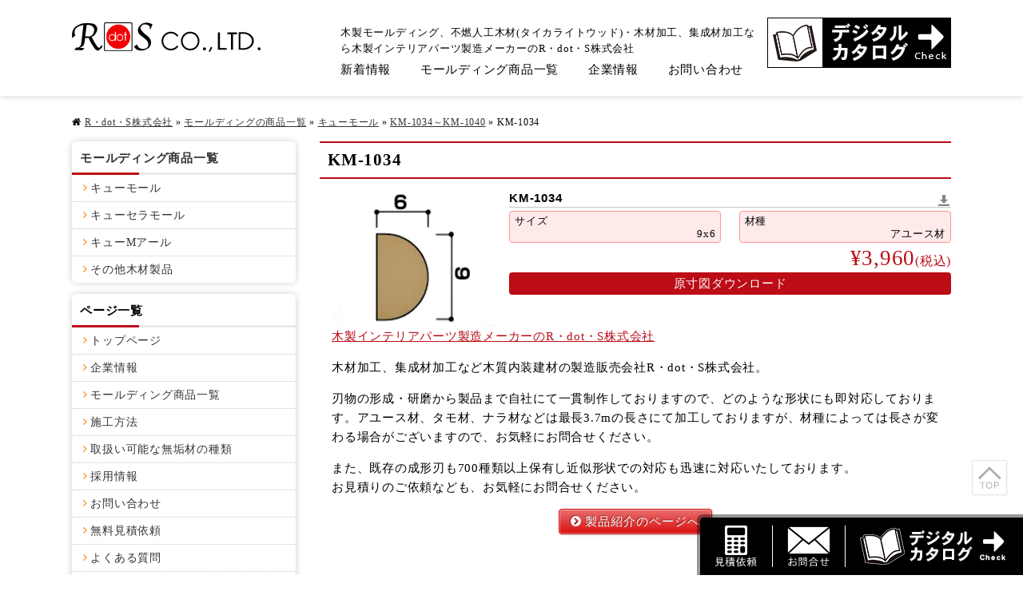

--- FILE ---
content_type: text/html; charset=UTF-8
request_url: https://www.r-dot-s.com/products/kyushu-moulding/km_1034-1040/557.html
body_size: 6255
content:
<!DOCTYPE html>
<html lang="ja" xmlns="http://www.w3.org/1999/xhtml" ng-app>
<head>
<meta charset="utf-8" />
<meta name="description" content="木製モールディングならR・dot・S株式会社のキューモール。KM-1034製品紹介。木製モールディング、不燃人工木材(タイカライトウッド)・木材加工、集成材加工なら木製インテリアパーツ製造メーカーのR・dot・S株式会社" />
<meta name="keywords" content="キューモール,木製,モールディング,製造,メーカー,R・dot・S株式会社" />
<title>キューモールKM-1034｜木製インテリアパーツ製造R・dot・S株式会社</title>
<link rel="stylesheet" href="/rdots/wp-content/themes/v2/css/style.css?170019_pc" class="cssfx" />
<script src="/rdots/wp-content/themes/v2/js/jquery.wp-2.2.4.min.js?170019"></script>
<script src="/rdots/wp-content/themes/v2/js/jquery-migrate.wp-1.4.1.min.js?170019"></script>
<link rel='dns-prefetch' href='//s.w.org' />
<link rel='stylesheet' id='contact-form-7-css'  href='https://www.r-dot-s.com/rdots/wp-content/plugins/contact-form-7/includes/css/styles.css' type='text/css' media='all' />
<link rel="canonical" href="https://www.r-dot-s.com/products/kyushu-moulding/km_1034-1040/557.html" />
<link rel='shortlink' href='https://www.r-dot-s.com/?p=557' />
<script>
  (function(i,s,o,g,r,a,m){i['GoogleAnalyticsObject']=r;i[r]=i[r]||function(){
  (i[r].q=i[r].q||[]).push(arguments)},i[r].l=1*new Date();a=s.createElement(o),
  m=s.getElementsByTagName(o)[0];a.async=1;a.src=g;m.parentNode.insertBefore(a,m)
  })(window,document,'script','https://www.google-analytics.com/analytics.js','ga');

  ga('create', 'UA-69465171-30', 'auto');
  ga('send', 'pageview');

</script>
<!-- Google tag (gtag.js) -->
<script async src="https://www.googletagmanager.com/gtag/js?id=G-9Z6QZX3Z0M"></script>
<script>
  window.dataLayer = window.dataLayer || [];
  function gtag(){dataLayer.push(arguments);}
  gtag('js', new Date());

  gtag('config', 'G-9Z6QZX3Z0M');
</script>
<link rel="stylesheet" href="https://fonts.googleapis.com/css?family=Fira+Sans:700|Sansita" />
<link rel="apple-touch-icon" sizes="180x180" href="/rdots/wp-content/themes/v2/../favicon/apple-touch-icon.png">
<link rel="icon" type="image/png" href="/rdots/wp-content/themes/v2/../favicon/favicon-32x32.png" sizes="32x32">
<link rel="icon" type="image/png" href="/rdots/wp-content/themes/v2/../favicon/favicon-16x16.png" sizes="16x16">
<link rel="manifest" href="/rdots/wp-content/themes/v2/../favicon/manifest.json">
<link rel="mask-icon" href="/rdots/wp-content/themes/v2/../favicon/safari-pinned-tab.svg" color="#5bbad5">
<meta name="theme-color" content="#ffffff">
</head>
<body id="sub_body" class="brows_other  os_mac pc_body f2">
<div id="contRap">
	<header id="header" class="cmax anone" role="banner">
		<div id="hArea" class="csize floatbox c0 f2">
			<div id="h_lef" class="floatbox">
				<h1 id="h_logo" class="midashi_none"><a href="https://www.r-dot-s.com/"><img src="/rdots/wp-content/themes/v2/img/h_logoSub_x1.png" alt="木製インテリアパーツ製造メーカーのR・dot・S株式会社" width="236" height="37" class="imgxr" /></a></h1>
			</div>
			<div id="h_mdl">
				<p id="h_txt" >木製モールディング、不燃人工木材(タイカライトウッド)・木材加工、集成材加工なら木製インテリアパーツ製造メーカーのR・dot・S株式会社</p>
				<nav id="mArea" class="anone" role="navigation">
					<ul class="mBlock floatbox c2">
						<li class="mLis mLis_1"><a href="https://www.r-dot-s.com/news/" class="mAnc">新着情報</a></li>
						<li class="mLis mLis_1"><a href="https://www.r-dot-s.com/products/" class="mAnc">モールディング商品一覧</a></li>
												<li class="mLis mLis_4"><a href="https://www.r-dot-s.com/company/" class="mAnc">企業情報</a></li>
						<li class="mLis mLis_6"><a href="https://www.r-dot-s.com/contact/" class="mAnc">お問い合わせ</a></li>
					</ul>
				</nav>
			</div>
			<div id="h_rig">
				<a href="https://www.r-dot-s.com/catalog/top.html" target="_blank"><img src="/rdots/wp-content/themes/v2/img/h_catalog.png" alt="R・dot・Sのデジタルカタログ" width="230" height="63" /></a>
							</div>
		</div>
	</header>

<div id="cont" class="floatbox csize">

<aside id="pankz" class="c2"><a href="https://www.r-dot-s.com/">R・dot・S株式会社</a> &raquo; <a href="https://www.r-dot-s.com/products/">モールディングの商品一覧</a> &raquo; <a href="https://www.r-dot-s.com/products/kyushu-moulding/">キューモール</a> &raquo; <a href="https://www.r-dot-s.com/products/kyushu-moulding/km_1034-1040/">KM-1034～KM-1040</a> &raquo; <span>KM-1034</span></aside>

<main id="scont" role="main">

	<article class="cm">
		<h1>KM-1034</h1>
				<article class="productsPostBlock floatbox">
			<div class="productsC_lef">
				<img class="alignnone size-full wp-image-1536" src="/rdots/img/km-1034.jpg" alt="木製モールディング加工・製造R・dot・S株式会社キューモール" width="240" height="180" />			</div>
			<div class="productsC_rig">
				<header class="productsC_header">
											<h3 class="productsC_title midashi_none">KM-1034</h3>
																<a href="http://www.r-dot-s.com/rdots/img/KM-1034.zip"><img src="/rdots/wp-content/themes/v2/img/productsC_icon_dl.png" alt="" width="14" height="14" /></a>
									</header>
				<div class="productsC_st floatbox heightAlign">
					<div class="productsC_st_block">
						<div class="productsC_st_inBlock">
							<h4 class="productsC_st_tit midashi_none">サイズ</h4>
							<p>9x6</p>
						</div>
					</div>
																<div class="productsC_st_block">
							<div class="productsC_st_inBlock">
								<h4 class="productsC_st_tit midashi_none">材種</h4>
								<p class="productsC_st_zaishu">
									<span>アユース材</span>								</p>
							</div>
						</div>
									</div>
									<div class="productsC_price">
						&yen;3,960<span>(税込)</span>
					</div>
								<footer class="productsC_btn">
											<a href="http://www.r-dot-s.com/rdots/img/KM-1034.zip" class="c4" title="KM-1034">原寸図ダウンロード</a>
									</footer>
							</div>
		</article>

					<div class="the_content muse floatbox cm"><p><a href="/">木製インテリアパーツ製造メーカーのR・dot・S株式会社</a></p><p>木材加工、集成材加工など木質内装建材の製造販売会社R・dot・S株式会社。</p><p>刃物の形成・研磨から製品まで自社にて一貫制作しておりますので、どのような形状にも即対応しております。アユース材、タモ材、ナラ材などは最長3.7mの長さにて加工しておりますが、材種によっては長さが変わる場合がございますので、お気軽にお問合せください。</p><p>また、既存の成形刃も700種類以上保有し近似形状での対応も迅速に対応いたしております。<br />
 お見積りのご依頼なども、お気軽にお問合せください。</p><p class="pBtn pBtnMini pBtn_red" style="text-align: center;"><a href="/products/">製品紹介のページへ</a></p><h2>モールディング</h2><ul><li>木質回り縁・廻縁</li><li>腰見切り</li><li>巾木</li><li>天井ボーダー</li><li>手摺・手摺子</li><li>面材（直材・アール材）</li><li>親柱・小柱</li><li>ベースボード</li><li>チュアレール</li><li>オーナメント</li><li>額縁</li></ul><h2>木材加工・集成材加工、その他</h2><ul><li>造作材加工</li><li>集成材加工</li><li>不燃人工木材(<wbr />タイカライトウッド)・木材加工</li></ul><p class="tinyBox tinyBox_red" style="text-align: right;"><span class="tinyFz tinyFz_80"><a href="/">木製インテリアパーツ製造メーカーのR・dot・S株式会社(アールドットエス)</a><br />
 </span>R・dot・S株式会社<span class="tinyFz tinyFz_80"><br />
 <span class="tinyFz tinyFz_80">〒820-0111 福岡県飯塚市有安958-20</span><br />
 <span class="tinyFz tinyFz_80">TEL <span class="telnumber">0948-43-4418</span>／FAX 0948-43-4417</span></span></p></div>
			<aside id="myFriendPosts">
				<h3>その他のKM-1034～KM-1040</h3>
				<ul class="c2 listIcon"><li class="myFriend_li"><a href="https://www.r-dot-s.com/products/kyushu-moulding/km_1034-1040/563.html" class="myFriend_lnk">KM-1040</a></li><li class="myFriend_li"><a href="https://www.r-dot-s.com/products/kyushu-moulding/km_1034-1040/562.html" class="myFriend_lnk">KM-1039</a></li><li class="myFriend_li"><a href="https://www.r-dot-s.com/products/kyushu-moulding/km_1034-1040/561.html" class="myFriend_lnk">KM-1038</a></li><li class="myFriend_li"><a href="https://www.r-dot-s.com/products/kyushu-moulding/km_1034-1040/560.html" class="myFriend_lnk">KM-1037</a></li><li class="myFriend_li"><a href="https://www.r-dot-s.com/products/kyushu-moulding/km_1034-1040/559.html" class="myFriend_lnk">KM-1036</a></li></ul>
			</aside>		
		<footer class="sing_back"><a href="https://www.r-dot-s.com/products/kyushu-moulding/km_1034-1040/">KM-1034～KM-1040の一覧</a></footer>
	</article>




</main>

<aside id="sidebar" class="anone f2_bold" role="complementary">
	
			<section class="s_pageNav c2 sm">
			<h3 class="sid_listTit midashi_none mnone"><a href="https://www.r-dot-s.com/products/">モールディング商品一覧</a></h3>
			<ul class="s_pageLis listIcon">
				<li><a href="https://www.r-dot-s.com/products/kyushu-moulding/">キューモール</a></li>
<li><a href="https://www.r-dot-s.com/products/kyushu-ceramics-moulding/">キューセラモール</a></li>
<li><a href="https://www.r-dot-s.com/products/kyushu-m-r/">キューMアール</a></li>
<li><a href="https://www.r-dot-s.com/products/other/">その他木材製品</a></li>
			</ul>
		</section>
	
				
			<section class="s_pageNav c2 sm">
			<h3 class="sid_listTit midashi_none mnone">ページ一覧</h3>
			<ul class="s_pageLis listIcon">
			<li><a href="https://www.r-dot-s.com/">トップページ</a></li>
<li><a href="https://www.r-dot-s.com/company/">企業情報</a></li>
<li><a href="https://www.r-dot-s.com/products/">モールディング商品一覧</a></li>
<li><a href="https://www.r-dot-s.com/sekouhouhou/">施工方法</a></li>
<li><a href="https://www.r-dot-s.com/innocence/">取扱い可能な無垢材の種類</a></li>
<li><a href="https://www.r-dot-s.com/recruit/">採用情報</a></li>
<li><a href="https://www.r-dot-s.com/contact/">お問い合わせ</a></li>
<li><a href="https://www.r-dot-s.com/estimate/">無料見積依頼</a></li>
<li><a href="https://www.r-dot-s.com/faq/">よくある質問</a></li>
<li><a href="https://www.r-dot-s.com/sitemap/">サイトマップ</a></li>
			</ul>
		</section>
	
				
	<section class="s_pageNav c2 sm">
		<h3 class="sid_listTit midashi_none mnone">営業日カレンダー</h3>
		<div class="sid_calBlock">
			<div class="sid_calSlide">
				<ul class="slides floatbox">
																
												<li class="sid_cal_tblArea">
							<table class="sid_cal_tbl">
								<caption>2025年12月</caption>
								<tr><th class="sid_cal_sun">日</th><th>月</th><th>火</th><th>水</th><th>木</th><th>金</th><th class="sid_cal_sat">土</th></tr>
								<tr>
																																																<td></td>
																				<td><span class="oyasumi_nr">1</span></td>

									
																																														<td><span class="oyasumi_nr">2</span></td>

									
																																														<td><span class="oyasumi_nr">3</span></td>

									
																																														<td><span class="oyasumi_nr">4</span></td>

									
																																														<td><span class="oyasumi_nr">5</span></td>

									
																																														<td><span class="oyasumi_ck">6</span></td>

									
																																															</tr>
											<tr>
																				<td><span class="oyasumi_ck">7</span></td>

									
																																														<td><span class="oyasumi_nr">8</span></td>

									
																																														<td><span class="oyasumi_nr">9</span></td>

									
																																														<td><span class="oyasumi_nr">10</span></td>

									
																																														<td><span class="oyasumi_nr">11</span></td>

									
																																														<td><span class="oyasumi_nr">12</span></td>

									
																																														<td><span class="oyasumi_ck">13</span></td>

									
																																															</tr>
											<tr>
																				<td><span class="oyasumi_ck">14</span></td>

									
																																														<td><span class="oyasumi_nr">15</span></td>

									
																																														<td><span class="oyasumi_nr">16</span></td>

									
																																														<td><span class="oyasumi_nr">17</span></td>

									
																																														<td><span class="oyasumi_nr">18</span></td>

									
																																														<td><span class="oyasumi_nr">19</span></td>

									
																																														<td><span class="oyasumi_ck">20</span></td>

									
																																															</tr>
											<tr>
																				<td><span class="oyasumi_ck">21</span></td>

									
																																														<td><span class="oyasumi_nr">22</span></td>

									
																																														<td><span class="oyasumi_nr">23</span></td>

									
																																														<td><span class="oyasumi_nr">24</span></td>

									
																																														<td><span class="oyasumi_nr">25</span></td>

									
																																														<td><span class="oyasumi_nr">26</span></td>

									
																																														<td><span class="oyasumi_ck">27</span></td>

									
																																															</tr>
											<tr>
																				<td><span class="oyasumi_ck">28</span></td>

									
																																														<td><span class="oyasumi_ck">29</span></td>

									
																																														<td><span class="oyasumi_ck">30</span></td>

									
																																														<td><span class="oyasumi_ck">31</span></td>

									
																									<td></td>
																	<td></td>
																	<td></td>
																</tr>
							</table>
							<div class="sid_cal_oyasumi"><span>■</span>は休業日です</div>
						</li>
											
												<li class="sid_cal_tblArea">
							<table class="sid_cal_tbl">
								<caption>2026年1月</caption>
								<tr><th class="sid_cal_sun">日</th><th>月</th><th>火</th><th>水</th><th>木</th><th>金</th><th class="sid_cal_sat">土</th></tr>
								<tr>
																																																<td></td>
																						<td></td>
																						<td></td>
																						<td></td>
																				<td><span class="oyasumi_ck">1</span></td>

									
																																														<td><span class="oyasumi_ck">2</span></td>

									
																																														<td><span class="oyasumi_ck">3</span></td>

									
																																															</tr>
											<tr>
																				<td><span class="oyasumi_ck">4</span></td>

									
																																														<td><span class="oyasumi_nr">5</span></td>

									
																																														<td><span class="oyasumi_nr">6</span></td>

									
																																														<td><span class="oyasumi_nr">7</span></td>

									
																																														<td><span class="oyasumi_nr">8</span></td>

									
																																														<td><span class="oyasumi_nr">9</span></td>

									
																																														<td><span class="oyasumi_ck">10</span></td>

									
																																															</tr>
											<tr>
																				<td><span class="oyasumi_ck">11</span></td>

									
																																														<td><span class="oyasumi_ck">12</span></td>

									
																																														<td><span class="oyasumi_nr">13</span></td>

									
																																														<td><span class="oyasumi_nr">14</span></td>

									
																																														<td><span class="oyasumi_nr">15</span></td>

									
																																														<td><span class="oyasumi_nr">16</span></td>

									
																																														<td><span class="oyasumi_ck">17</span></td>

									
																																															</tr>
											<tr>
																				<td><span class="oyasumi_ck">18</span></td>

									
																																														<td><span class="oyasumi_nr">19</span></td>

									
																																														<td><span class="oyasumi_nr">20</span></td>

									
																																														<td><span class="oyasumi_nr">21</span></td>

									
																																														<td><span class="oyasumi_nr">22</span></td>

									
																																														<td><span class="oyasumi_nr">23</span></td>

									
																																														<td><span class="oyasumi_ck">24</span></td>

									
																																															</tr>
											<tr>
																				<td><span class="oyasumi_ck">25</span></td>

									
																																														<td><span class="oyasumi_nr">26</span></td>

									
																																														<td><span class="oyasumi_nr">27</span></td>

									
																																														<td><span class="oyasumi_nr">28</span></td>

									
																																														<td><span class="oyasumi_nr">29</span></td>

									
																																														<td><span class="oyasumi_nr">30</span></td>

									
																																														<td><span class="oyasumi_ck">31</span></td>

									
																								</tr>
							</table>
							<div class="sid_cal_oyasumi"><span>■</span>は休業日です</div>
						</li>
					
									</ul>
			</div>
		</div>
	</section>

</aside>
<div id="pagetop">
	<a href="#contRap"><img src="/rdots/wp-content/themes/v2/img/pagetopIcon.svg" alt="" width="30" height="30" /></a>
</div>

</div><!-- #cont -->

<aside id="fInfo" class="cmax">
	<div id="fInfoArea" class="csize floatbox">
		<div id="fInfo_lef">
			<address id="fAddress">
				<h3 id="fAddTit" class="midashi_none"><img src="/rdots/wp-content/themes/v2/img/f_logo.png" alt="木製インテリアパーツ製造メーカーのR・dot・S株式会社" width="328" height="51" /></h3>
				<div id="fAddCont" class="floatbox c3"><p>〒820-0111<br />
 福岡県飯塚市有安958-20<br />
<span class="mceIco mceIcoBf46"><a href="/company/access/">アクセスマップ</a></span></p></div>
			</address>
		</div>
		<div id="fInfo_rig">
			<h3 id="fInfo_rigTit" class="midashi_none f2">商品サンプル・原寸図・商品カタログのご請求など、<br />まずはお気軽にお問い合わせください。</h3>
			<div class="fIinfoContactBlock">
				<a href="https://www.r-dot-s.com/contact/" class="fInfoContactBtn">
					<span>お問い合わせはこちら</span>
				</a>
			</div>
					</div>
	</div>
</aside>
<footer id="footer" class="cmax" role="contentinfo">
	<div id="fBlock" class="csize floatbox f2 c4">
		<ul class="fNav floatbox">
			<li><a href="https://www.r-dot-s.com/">トップページ</a></li>
<li><a href="https://www.r-dot-s.com/company/">企業情報</a></li>
<li><a href="https://www.r-dot-s.com/products/">モールディング商品一覧</a></li>
<li><a href="https://www.r-dot-s.com/sekouhouhou/">施工方法</a></li>
<li><a href="https://www.r-dot-s.com/innocence/">取扱い可能な無垢材の種類</a></li>
<li><a href="https://www.r-dot-s.com/recruit/">採用情報</a></li>
<li><a href="https://www.r-dot-s.com/contact/">お問い合わせ</a></li>
<li><a href="https://www.r-dot-s.com/estimate/">無料見積依頼</a></li>
<li><a href="https://www.r-dot-s.com/faq/">よくある質問</a></li>
<li><a href="https://www.r-dot-s.com/sitemap/">サイトマップ</a></li>
			<li><a href="https://www.r-dot-s.com/catalog/top.html" target="_blank">デジタルカタログ</a></li>
		</ul>
	</div>

	<div id="fCopy">
		<p id="f_txt" class="csize">神社仏閣や大型豪華客船などの木質華飾、内装木質建材、造作材、集成材、不燃人工木材(タイカライトウッド)、木材加工は木製インテリアパーツ製造メーカーのR・dot・S株式会社</p>
		<small>copyright&copy;2017-2025 R・dot・S Co.,LTD. All Rights Reserved.</small>
	</div>
</footer>

<div id="telFixed" class="floatbox c0">
	<ul id="telFixed_lef" class="floatbox">
		<li><a href="https://www.r-dot-s.com/estimate/"><img src="/rdots/wp-content/themes/v2/img/telFixed_icon_estimate.png" alt="" width="58" height="52" /></a></li>
		<li><a href="https://www.r-dot-s.com/contact/"><img src="/rdots/wp-content/themes/v2/img/telFixed_icon.png" alt="" width="58" height="52" /></a></li>
		<li><a href="https://www.r-dot-s.com/catalog/top.html" target="_blank"><img src="/rdots/wp-content/themes/v2/img/catalogFixed_icon.png" alt="R・dot・Sのデジタルカタログ" width="190" height="52" /></a></li>
	</ul>
		</div>


</div><!--#contRap-->
<script src="/rdots/wp-content/themes/v2/js/script.js?170019_pc"></script>
<script>
	(function($){
		$("#zip").keyup(function(event){AjaxZip3.zip2addr(this,"","addr","addr");})
		$.fn.autoKana("#your-name","#your-kana",{katakana:true});			})(jQuery);
</script>

<script src="/rdots/wp-content/themes/v2/js/jquery.flexslider-min.js"></script>
<script src="/rdots/wp-content/themes/v2/js/jquery.matchHeight.min.js"></script>

<script>
	(function($){
		// .midashi_none以外の見出しを明朝にする
		$("h1:not(.midashi_none),h2:not(.midashi_none),h3:not(.midashi_none),h4:not(.midashi_none),h5:not(.midashi_none),h6:not(.midashi_none)").addClass("f2");

		// カレンダー（flexslider）
		$('.sid_calSlide').flexslider({
			animation: "slide"
			,animationLoop: false
			,controlNav: true //下に表示される番号ナビゲーション
			,directionNav: false //左右に表示されるナビゲーション
			,prevText: ''
			,nextText: ''
			,slideshow: false
		});

		//フッターリンク
		$('.fNav li').matchHeight();

	})(jQuery);
</script>


<script>
	// サイドバースクロール
	﻿var fixedSidebar = (function() {
	  var navi,
	      wrap,
	      wrap_scroll,
	      fixed_start,
	      fixpx_end_top;
	  return {
	    run : function() {
	      // サイドバーの固定するレイヤー
	      navi = $('#sidebar');
	      // ラッパーのレイヤー
	      wrap = $('#cont');
	      this.refresh();
	    },
	    refresh : function() {
	      navi.css({
	        position : 'relative',
	        top : 'auto'
	      });
	      var navi_top = navi.offset().top;
	      var wrap_top = wrap.offset().top;
	      // 開始位置：ナビのTOP
	      fixed_start = navi_top - parseInt(navi.css('margin-top'));
	      // スクロールする上限
	      fixpx_end_top = wrap_top + wrap.outerHeight() - navi.outerHeight(true);
	      wrap_scroll = fixpx_end_top;
	      if(navi_top + navi.outerHeight(true) < wrap_top + wrap.outerHeight(true)) {
	        $(window).off('scroll', _onScroll).on('scroll', _onScroll);
	      } else {
	        $(window).off('scroll', _onScroll);
	      }
	      $(window).trigger('scroll');
	    }
	  };
	  function _onScroll() {
	    var ws = $(window).scrollTop();
	    if(ws > fixpx_end_top) {
	      // 固定する上限
	      navi.css({
	        position : 'fixed',
	        top : (fixpx_end_top - ws) + 'px'
	      });
	    } else if(ws > fixed_start) {
	      // 固定中間
	      navi.css({
	        position : 'fixed',
	        top : '0px'
	      });
	    } else {
	      //　固定開始まで
	      navi.css({
	        position : 'relative',
	        top : '0px'
	      });
	    }
	  }
	})();
	$(window).on('load', function() {
	  fixedSidebar.run();
	});
</script>
<script type='text/javascript' src='https://www.r-dot-s.com/rdots/wp-content/plugins/contact-form-7/includes/js/jquery.form.min.js'></script>
<script type='text/javascript'>
/* <![CDATA[ */
var _wpcf7 = {"recaptcha":{"messages":{"empty":"\u3042\u306a\u305f\u304c\u30ed\u30dc\u30c3\u30c8\u3067\u306f\u306a\u3044\u3053\u3068\u3092\u8a3c\u660e\u3057\u3066\u304f\u3060\u3055\u3044\u3002"}}};
/* ]]> */
</script>
<script type='text/javascript' src='https://www.r-dot-s.com/rdots/wp-content/plugins/contact-form-7/includes/js/scripts.js'></script>
<script>	(function($){
				$('img').each(function(){
			var n=$(this),t="src";
			attrSet(n,t,".jpg");
			attrSet(n,t,".png");
		});
				function attrSet(n,t,f){
			return n.attr(t,n.attr(t).replace(f,f+"?170019"));
		}
	})(jQuery);
</script>
</body>
</html>


--- FILE ---
content_type: text/css; charset=utf-8
request_url: https://www.r-dot-s.com/rdots/wp-content/themes/v2/css/style.css?170019_pc
body_size: 10303
content:
@charset "utf-8";*{margin:0;padding:0}article,aside,figure,footer,header,main,nav,section{display:block}html{font-size:62.5%}body{font-size:1.5em;line-height:1.6;letter-spacing:.05em;word-wrap:break-word;-webkit-text-size-adjust:100%;text-size-adjust:100%}pre{overflow:auto;white-space:normal}fieldset,iframe,img,sub,video{vertical-align:bottom}fieldset,iframe,img{border:none}address{font-style:normal}small{font-size:1em}br{letter-spacing:0}input,select,textarea{outline:0}.muse blockquote,.muse ol,.muse p,.muse table,.muse ul{margin:0 1em 1em}.muse [type=email],.muse input[type=password],.muse input[type=text],.muse select,.muse td,.muse textarea,.muse th{padding:.618em}#f_txtarea blockquote:last-child,#f_txtarea ol:last-child,#f_txtarea p:last-child,#f_txtarea table:last-child,#f_txtarea ul:last-child,#m_txt blockquote:last-child,#m_txt ol:last-child,#m_txt p:last-child,#m_txt table:last-child,#m_txt ul:last-child{margin-bottom:0}.editAnc,.f1,body,button,input[type=submit],pre{font-family:"メイリオ",Meiryo,"ＭＳ Ｐゴシック","MS PGothic",sans-serif}.f3,h1,h2,h3,h4,h5,h6{font-family:"游ゴシック",YuGothic,"メイリオ",Meiryo,"ＭＳ Ｐゴシック","MS PGothic",sans-serif}.os_mac,.os_mac .f1,.os_mac button,.os_mac input[type=submit],.os_mac pre{font-family:"Lucida Grande","ヒラギノ角ゴ ProN W3","Hiragino Kaku Gothic ProN",sans-serif}.os_mac .f3,.os_mac .midashi_none,.os_mac h1,.os_mac h2,.os_mac h3,.os_mac h4,.os_mac h5,.os_mac h6{font-family:"游ゴシック",YuGothic,"Lucida Grande","ヒラギノ角ゴ ProN W3","Hiragino Kaku Gothic ProN",sans-serif}.f2,.midashi_none,.os_mac .f2{font-family:"游明朝",YuMincho,"ヒラギノ明朝 ProN W3","Hiragino Mincho ProN","ＭＳ Ｐ明朝","MS PMincho",serif}@font-face{font-family:fontelloDef;src:url(../fonts/fontelloDef.eot);src:url(../fonts/fontelloDef.eot?#iefix) format("embedded-opentype"),url(../fonts/fontelloDef.woff) format("woff"),url(../fonts/fontelloDef.ttf) format("truetype"),url(../fonts/fontelloDef.svg#icomoon) format("svg")}.muse ul li{list-style:disc inside;text-indent:-1em;padding:0 0 0 1.5em}.muse ol li{list-style:decimal inside;text-indent:-1.5em;padding:0 0 0 2em}.muse .listnone li,li{list-style:none outside;text-indent:0;padding:0}.listsolid li{border-bottom:1px solid #c8c8c8}.listdashed li{border-bottom:1px dashed #c8c8c8}.muse .listbtn{margin:0 1em 1em}.muse .listbtn li{color:#fefefe;margin:0 4px 6px;padding:2px 12px;border-radius:3px;box-shadow:1px 1px 3px rgba(0,0,0,.4);text-shadow:-1px -1px 0 rgba(0,0,0,.4);display:inline-block}.listbtn a,.listbtn a:hover{color:#fefefe;text-decoration:none}.listbtn a:hover{text-decoration:underline}.listbtn_red li,.listol_red li:before{background:#e43737}.listbtn_orange li,.listol_orange li:before{background:#e4950d}.listbtn_yellow li,.listol_yellow li:before{background:#e9c108}.listbtn_green li,.listol_green li:before{background:#21a507}.listbtn_blue li,.listol_blue li:before{background:#2379eb}.listbtn_gray li,.listol_gray li:before{background:#969696}.listbtn_black li,.listol_black li:before{background:#191919}.muse .listIco li{list-style:none;text-indent:0;padding:0 8px 0 1.3em}.listIco li:before{font-family:fontelloDef;color:#e43737;margin:0 4px 0 -.6em}.listul_red li:before{color:#e43737}.listul_orange li:before{color:#e4950d}.listul_yellow li:before{color:#e9c108}.listul_green li:before{color:#21a507}.listul_blue li:before{color:#2379eb}.listul_gray li:before{color:#969696}.listul_black li:before{color:#191919}.listul_white li:before{color:#fefefe}.listIco1 li:before{content:"f"}.listIco2 li:before{content:"h"}.listIco3 li:before{content:"j"}.listIco4 li:before{content:"z"}.listIco5 li:before{content:"l"}.muse .listol li{counter-increment:chapter;list-style:none;text-indent:0;padding:4px 0 4px 2.4em}.listol li:before{content:counter(chapter);color:#fefefe;text-shadow:-1px -1px 0 rgba(0,0,0,.4);background:#e43737;padding:2px;margin:0 4px 0 -2.1em;width:1.6em;text-align:center;display:inline-block}.listol_square li:before{border-radius:0}.listol_radius li:before{border-radius:3px}.listol_circle li:before{border-radius:50%}.muse ol ol li{counter-increment:ol_child;list-style:none}.muse ol ol li:before{content:counter(ol_child) "）";margin:0 0 0 -.2em}.pclear{clear:both}.pBtn a,.pBtn a:hover{color:#fefefe;text-align:center;margin:0 0 .414em;display:inline-block}.pBtn a:before{font-family:fontelloDef;content:"l";margin-right:4px;font-weight:400}.pBtnLage a{width:100%;padding:9px 0;font-size:1.5em;font-weight:700}.pBtnMdle a{min-width:61.8%;padding:6px 1em;font-size:1.3em;font-weight:700}.pBtnMini a{padding:3px 14px}.pBtnMini a:before{content:"i"}.pBtnNoicon a:before{display:none}.pBtn a,.pBtn_red a{border-color:#da0f0f;background-color:#da0f0f}.pBtn_orange a{border-color:#f15500;background-color:#f15500}.pBtn_yellow a{border-color:#cd9a00;background-color:#cd9a00}.pBtn_green a{border-color:#0f790d;background-color:#0f790d}.pBtn_blue a{border-color:#243fb4;background-color:#243fb4}.pBtn_gray a{border-color:#757575;background-color:#757575}.pBtn_black a{border-color:#1c1c1c;background-color:#1c1c1c}.pbBtm_dashed:after,.pbBtm_dotted:after,.pbBtm_solid:after{content:"";width:100%;border-bottom:1px solid #c8c8c8;display:block}.pbBtm_dashed:after{border-bottom:1px dashed #c8c8c8}.pbBtm_dotted:after{border-bottom:1px dotted #c8c8c8}.tinyBox{margin:0 1em 1em;padding:.618em 1em;border:1px solid #000;border-radius:4px}.tinyBox_red{border-color:#e43737;background:#ffdede}.tinyBox_orange{border-color:#e4950d;background:#ffe9d1}.tinyBox_yellow{border-color:#e9c108;background:#f0f0bd}.tinyBox_green{border-color:#21a507;background:#d1ebc1}.tinyBox_blue{border-color:#2379eb;background:#cee5f4}.tinyBox_gray{border-color:#969696;background:#efefef}.tinyBox_black{border-color:#191919;background:#4e4e4e;color:#fefefe}.tinyBox_notBg{background:0 0}.pnone .tinyBox,.pnone.tinyBox,table .tinyBox{margin:0 0 1em}.muse .pmBtm_10{margin-bottom:1em}.muse .pmBtm_15{margin-bottom:1.5em}.muse .pmBtm_20{margin-bottom:2em}.muse .pmBtm_25{margin-bottom:2.5em}.muse .pmBtm_30{margin-bottom:3em}.muse .pmBtm_35{margin-bottom:3.5em}.muse .pmBtm_40{margin-bottom:4em}.muse .pmBtm_45{margin-bottom:4.5em}.muse .pmBtm_50{margin-bottom:5em}.muse .pmBtm_55{margin-bottom:5.5em}.muse .pmBtm_60{margin-bottom:6em}.pSp{display:none}.mceIco:after,.mceIco:before{font-family:fontelloDef;margin:0 4px;font-weight:400}.mceIco_red:after,.mceIco_red:before{color:#da0f0f}.mceIco_orange:after,.mceIco_orange:before{color:#f15500}.mceIco_yellow:after,.mceIco_yellow:before{color:#cd9a00}.mceIco_green:after,.mceIco_green:before{color:#0f790d}.mceIco_blue:after,.mceIco_blue:before{color:#243fb4}.mceIco_gray:after,.mceIco_gray:before{color:#757575}.mceIco_black:after,.mceIco_black:before{color:#1c1c1c}.mceIcoAf2:after,.mceIcoBf2:before{content:"I"}.mceIcoAf3:after,.mceIcoBf3:before{content:"L"}.mceIcoAf4:after,.mceIcoBf4:before{content:"a"}.mceIcoAf5:after,.mceIcoBf5:before{content:"b"}.mceIcoAf6:after,.mceIcoBf6:before{content:"+"}.mceIcoAf7:after,.mceIcoBf7:before{content:"-"}.mceIcoAf8:after,.mceIcoBf8:before{content:"e"}.mceIcoAf9:after,.mceIcoBf9:before{content:"P"}.mceIcoAf10:after,.mceIcoBf10:before{content:"Q"}.mceIcoAf14:after,.mceIcoBf14:before{content:"S"}.mceIcoAf15:after,.mceIcoBf15:before{content:"T"}.mceIcoAf16:after,.mceIcoBf16:before{content:"U"}.mceIcoAf17:after,.mceIcoBf17:before{content:"V"}.mceIcoAf19:after,.mceIcoBf19:before{content:"N"}.mceIcoAf20:after,.mceIcoBf20:before{content:"C"}.mceIcoAf21:after,.mceIcoBf21:before{content:"D"}.mceIcoAf22:after,.mceIcoBf22:before{content:"m"}.mceIcoAf23:after,.mceIcoBf23:before{content:"c"}.mceIcoAf24:after,.mceIcoBf24:before{content:"d"}.mceIcoAf25:after,.mceIcoBf25:before{content:"t"}.mceIcoAf26:after,.mceIcoBf26:before{content:"M"}.mceIcoAf27:after,.mceIcoBf27:before{content:"X"}.mceIcoAf28:after,.mceIcoBf28:before{content:"Y"}.mceIcoAf29:after,.mceIcoBf29:before{content:"Z"}.mceIcoAf30:after,.mceIcoBf30:before{content:"0"}.mceIcoAf31:after,.mceIcoBf31:before{content:"1"}.mceIcoAf32:after,.mceIcoBf32:before{content:"2"}.mceIcoAf33:after,.mceIcoBf33:before{content:"3"}.mceIcoAf34:after,.mceIcoBf34:before{content:"4"}.mceIcoAf35:after,.mceIcoBf35:before{content:"5"}.mceIcoAf36:after,.mceIcoBf36:before{content:"y"}.mceIcoAf37:after,.mceIcoBf37:before{content:"x"}.mceIcoAf38:after,.mceIcoBf38:before{content:"xy"}.mceIcoAf39:after,.mceIcoBf39:before{content:"xx"}.mceIcoAf40:after,.mceIcoBf40:before{content:"xxy"}.mceIcoAf41:after,.mceIcoBf41:before{content:"xxx"}.mceIcoAf42:after,.mceIcoBf42:before{content:"xxxy"}.mceIcoAf43:after,.mceIcoBf43:before{content:"xxxx"}.mceIcoAf44:after,.mceIcoBf44:before{content:"xxxxy"}.mceIcoAf45:after,.mceIcoBf45:before{content:"xxxxx"}.mceIcoAf46:after,.mceIcoBf46:before{content:"J"}.tinyFz{line-height:1}.tinyFz_80{font-size:80%}.tinyFz_85{font-size:85%}.tinyFz_90{font-size:90%}.tinyFz_95{font-size:95%}.tinyFz_100{font-size:100%}.tinyFz_110{font-size:110%}.tinyFz_120{font-size:120%}.tinyFz_130{font-size:130%}.tinyFz_140{font-size:140%}.tinyFz_150{font-size:150%}.tinyFz_160{font-size:160%}.tinyFz_170{font-size:170%}.tinyFz_180{font-size:180%}.tinyFz_190{font-size:190%}.tinyFz_200{font-size:200%}.tinyFz_210{font-size:210%}.tinyFz_220{font-size:220%}.tinyFz_230{font-size:230%}.tinyFz_240{font-size:240%}.tinyFz_250{font-size:250%}.tinyFz_260{font-size:260%}.tinyFz_270{font-size:270%}.tinyFz_280{font-size:280%}.tinyFz_290{font-size:290%}.tinyFz_300{font-size:300%}.muse img,.wp-caption{border:1px solid #cfcfcf;padding:4px;vertical-align:bottom;text-align:center;background:#fff;box-shadow:1px 1px 3px #e6e6e6;border-radius:2px}.muse .wp-caption-text{margin:0}html>body #scont img{height:auto}.muse img{max-width:96%}.muse .imgnone img,.muse iframe,.muse img.imgnone,.muse img.none{max-width:100%}.muse a:hover img{background:#cfcfcf}.wp-caption{padding:9px 0 0;margin:0 1em 1em}.cssfx,.wp-caption img{transform:none}.wp-caption.alignleft{float:left;margin:0 .618em 1em 1em}.wp-caption.alignright{float:right;margin:0 1em 1em .618em}.wp-caption.aligncenter{margin:0 auto 1em;text-align:left}.wp-caption-text{padding:9px 0;margin:0;font-size:.85em;text-align:center}iframe.alignleft,iframe.alignleft_pc,img.alignleft,img.alignleft_pc{float:left;margin:0 .618em 1em 0}iframe.aligncenter,iframe.aligncenter_pc,iframe.center,iframe.center_pc,img.aligncenter,img.aligncenter_pc,img.center,img.center_pc{margin:0 auto;display:block}iframe.alignright,iframe.alignright_pc,img.alignright,img.alignright_pc{float:right;margin:0 0 1em .618em}.muse .imgnone a:hover img,.muse .imgnone img,.muse .wp-caption a:hover img,.muse .wp-caption img,.muse a.imgnone:hover img,.muse a:hover img.imgnone,.muse a:hover img.none,.muse img.imgnone,.muse img.none,a:hover img.imgnone,a:hover img.none,img.imgnone,img.none{border:none;padding:0;background:0 0;box-shadow:none;border-radius:0}.imgnone img{float:none;margin:0;display:inline}.img_vtop img,img.img_vtop{vertical-align:top}.img_vmiddle img,img.img_vmiddle{vertical-align:middle}.img_vbottom img,img.img_vbottom{vertical-align:bottom}table{background:#fff;border-collapse:collapse;border:none}caption{font-weight:700;caption-side:top}td,th{border:1px solid #dfdfdf}th{background:#f8f8f8;box-shadow:1px 1px 0 #fff inset;text-align:center}.muse table p{margin:0 0 .618em}.tablefixed{table-layout:fixed}.tablefixed img{max-width:100%;width:auto;height:auto;border:none;padding:0}.tablefixed a:hover img{border:none;padding:0}.tableoutline{border:1px solid #dfdfdf}.tablenone table,.tablenone td,.tablenone th,.tableoutline td,.tableoutline th,table.tablenone{border:none;background:0 0;box-shadow:none}.table_double td,.table_double th{border:3px double #dfdfdf}.table_dashed td,.table_dashed th{border:1px dashed #dfdfdf}table .btm_td_solid{border-bottom:1px solid #dfdfdf}table .btm_td_double{border-bottom:3px double #dfdfdf}table .btm_td_dashed{border-bottom:1px dashed #dfdfdf}table .td_nocell{border:none}table .td_usecell{border:1px solid #dfdfdf}table th.td_usecell{background:#f8f8f8}.p_nashi td,.p_nashi th,table .p_nashi{padding:0}.p_nashi p{margin:0}.p_ari td,.p_ari th,table .p_ari{padding:.38em .618em}.p_ari p{margin:0 0 .618em}table.aligncenter,table.center{text-align:left;margin-left:auto!important;margin-right:auto!important}table.alignright{float:right}table.alignleft{float:left}.no_pctable{display:none}input,select{vertical-align:middle}input[type=email],input[type=password],input[type=text],select,textarea{margin:4px 0;cursor:pointer;border:1px solid #aaa;border-radius:4px;box-shadow:1px 1px 1px #eee inset}input[type=email]:focus,input[type=password]:focus,input[type=text]:focus,textarea:focus{background:#fff1dc}.formnone input[type=email],.formnone input[type=password],.formnone input[type=text],.formnone textarea{border-radius:0;box-shadow:none}@supports (appearance:none) or (-webkit-appearance:none) or (-moz-appearance:none){.muse select,select{background:url(../img/selectArrow.svg) no-repeat right 50%;padding-right:26px;-webkit-appearance:none;-moz-appearance:none;appearance:none}}blockquote{padding:.618em 1em;border:1px solid #ccc;clear:both;font-style:normal;border-radius:4px}.muse blockquote p{margin:0 0 .618em}a{overflow:hidden;vertical-align:bottom;outline:0}#scont a{vertical-align:baseline}.c1 a,a{text-decoration:underline}.anone a,.anone a:hover,.c1 a:hover,a.anone,a.anone:hover,a:hover{text-decoration:none}dt a,dt a:hover,h1 a,h1 a:hover,h2 a,h2 a:hover,h3 a,h3 a:hover,h4 a,h4 a:hover,h5 a,h5 a:hover,h6 a,h6 a:hover{text-decoration:none}.muse .midashi_h1,.muse .midashi_h2,.muse h1,.muse h2{margin-top:2em}.muse .midashi_h3,.muse .midashi_h4,.muse .midashi_h5,.muse .midashi_h6,.muse h3,.muse h4,.muse h5,.muse h6{margin-top:1.414em}.muse .pmBtm+.midashi_none,.muse .pmBtm+h1,.muse .pmBtm+h2,.muse .pmBtm+h3,.muse .pmBtm+h4,.muse .pmBtm+h5,.muse .pmBtm+h6,.muse h1+*,.muse h1:first-child,.muse h2+*,.muse h2:first-child,.muse h3+*,.muse h3:first-child,.muse h4+*,.muse h4:first-child,.muse h5+*,.muse h5:first-child,.muse h6+*,.muse h6:first-child{margin-top:0}.midashi_bLine{border-bottom:1px solid #c8c8c8!important;font-size:1.2em!important;padding:0 14px!important;margin:0 0 .414em!important;font-weight:700!important}.listnone ol,.listnone ul,.pnone p,ol.listnone,p.pnone,ul.listnone{margin-left:0;margin-right:0}.mnone h1,.mnone h2,.mnone h3,.mnone h4,.mnone h5,.mnone h6,.mnone li,.mnone ol,.mnone p,.mnone table,.mnone ul,h1.mnone,h2.mnone,h3.mnone,h4.mnone,h5.mnone,h6.mnone,li.mnone,ol.mnone,p.mnone,table.mnone,ul.mnone{margin:0}.spacer_{clear:both}hr{clear:both;border:none;border-bottom:1px solid #fefefe;background:#c8c8c8;background:rgba(0,0,0,.2);height:3px;margin:0 0 1em}.over a:hover img,.over input[type=image]:hover,a.over:hover img,a:hover img.over,input.over[type=image]:hover{opacity:.7}.editAnc{margin:0 0 0 14px;padding:2px 14px 2px 10px;font-size:12px;vertical-align:middle!important;font-weight:400;color:#333;background:#f8f8f8;white-space:nowrap;border:solid 1px #ccc;border-radius:3px;text-decoration:none;text-shadow:1px 1px 0 rgba(255,255,255,.4)}.editAnc:before{content:"5";font-family:fontelloDef;margin:0 4px 0 0;padding:0 4px 0 0;border-right:1px solid #333}.editMail:before{content:"I"}.editAnc:hover{color:#333;background:#cfcfcf}.editAnc:active{background:#cfcfcf;box-shadow:1px 1px 0 rgba(0,0,0,.2) inset;top:0;left:0}.pageNav{text-align:center;clear:both;margin-bottom:2em}.pageNav .current,.pageNav a{padding:3px 5px;text-decoration:none}.pageNav a{border:1px solid #ff9961;background:#ffe0cf;color:#333}.pageNav a:hover{border:1px solid #ffcc7b;background:#fff7cf}.pageNav a.next,.pageNav a.prev{padding:6px 5px 0;border:none;background:0 0;text-decoration:underline}.pageNav a.next:hover,.pageNav a.prev:hover{border:none;background:0 0;color:#ff6161;text-decoration:none}.pageNav .current{border:1px solid #ccc;background:#efefef;color:#222}.postNav{border-top:1px dotted #ccc;font-size:.85em;padding:5px 0 0 5px;clear:both}.myFriend_lnk{text-decoration:none;display:block;padding:6px 14px;border-bottom:1px dotted #ccc}.gallery table{width:100%;margin:0;border-collapse:separate;border-spacing:6px}.gallery td{border:1px solid #cfcfcf;padding:4px;vertical-align:middle;text-align:center;background:#fff;box-shadow:1px 1px 3px #e6e6e6;border-radius:2px}.gallery td:hover{border:1px solid #333}.gallery img{max-width:100%;max-height:180px;width:auto;height:auto}.rotation_5{transform:rotate(5deg)}.rotation_10{transform:rotate(10deg)}.rotation_15{transform:rotate(15deg)}.rotation_-5{transform:rotate(-5deg)}.rotation_-10{transform:rotate(-10deg)}.rotation_-15{transform:rotate(-15deg)}.animuse,.muse img,.over a img,a,a img.over,a.over img,input,textarea{transition:all .1s linear}.animnone,.animnone a,.animnone input,.animnone textarea{transition:none 0s ease 0s}.floatbox:after,.floatbox:before{content:"";display:table}.floatbox:after{clear:both}.sp_switchBtn{text-align:center;background:#cfcfcf;border-bottom:1px solid #aaa;text-shadow:1px 1px 0 rgba(255,255,255,.4)}.sp_switchBtn a,.sp_switchBtn a:hover{display:block;padding:6px 0;color:#333;text-decoration:none}.spStyle{font-size:1.8em;padding:10px 0}.sp_switchBtn a:before{font-family:fontelloDef;margin:0 4px 0 0;font-size:1.1em;vertical-align:middle}.spStyle:before{content:"U"}.pcStyle:before{content:"S"}.after,.before{display:none}.after:last-child,.before:first-child{display:inline}.eac-sugg{color:#a7c9a6;text-decoration:underline}.alignright{text-align:right}.alignleft{text-align:left}.aligncenter{text-align:center}.alignjustify{text-align:justify;text-justify:inter-ideograph}.acord_tit{cursor:pointer}#TB_window{border-radius:8px;box-shadow:1px 1px 3px #333;position:fixed;background:#fff;z-index:102;display:none;border:4px solid #525252;top:50%;left:50%}#TB_secondLine{font:10px;text-align:center;border-radius:2px;background:#efefef;box-shadow:1px 1px 1px #ccc inset;margin:0 0 34px}#TB_next,#TB_prev{position:absolute;top:100px;right:0}#TB_prev{left:0}#TB_next a,#TB_prev a{font-size:1.4em;font-weight:700;background:#999;background:rgba(0,0,0,.4);box-shadow:0 0 3px #999;color:#fefefe;text-decoration:none;padding:6px 14px;display:inline-block;text-shadow:1px 1px 1px rgba(0,0,0,.2)}#TB_next a{border-radius:4px 0 0 4px;float:right}#TB_prev a{border-radius:0 4px 4px 0;float:left}#TB_next a:hover,#TB_prev a:hover{background:#666;background:rgba(0,0,0,.8)}#TB_overlay{position:fixed;z-index:100;top:0;left:0;background:#000;opacity:.75;height:100%;width:100%}#TB_Image{display:block;margin:15px 0 0 15px;border:1px solid #ccc;border-radius:4px}#TB_caption{padding:7px 15px}#TB_closeWindow{position:absolute;bottom:0;left:0;right:0;text-align:center}#TB_closeWindowButton{background:#cfcfcf;color:#333;text-decoration:none;padding:2px 14px;display:block;border-radius:0 0 4px 4px;border-top:1px solid #ccc}#TB_closeWindowButton:hover{background:#666;color:#fefefe}#TB_closeAjaxWindow{padding:7px 10px 5px 0;margin-bottom:1px;text-align:right;float:right}#TB_ajaxWindowTitle{float:left;padding:7px 0 5px 10px;margin-bottom:1px}#TB_title{background:#e8e8e8;height:27px}#TB_ajaxContent{clear:both;padding:2px 15px 15px;overflow:auto;text-align:left;line-height:1.4}#TB_ajaxContent.TB_modal{padding:15px}#TB_ajaxContent p{padding:5px 0}#TB_load{position:fixed;display:none;height:13px;width:208px;z-index:103;top:50%;left:50%;margin:-6px 0 0 -104px}#TB_HideSelect{z-index:99;position:fixed;top:0;left:0;background:#fff;border:none;opacity:0;height:100%;width:100%}#TB_iframeContent{clear:both;border:none;margin-bottom:-1px;margin-top:1px}#loadbar{background:url(../img/loadingAnimation.gif) no-repeat;height:16px;width:160px}.brows_ie10 #loadbar,.brows_other #loadbar{border:1px solid #a8a8a8;overflow:hidden;background:#fff;border-radius:2px}.brows_ie10 .loadbar_line,.brows_other .loadbar_line,.cssfx{background:#a8a8a8;float:left;width:13px;height:108px;margin:-25px 22px 0 0;transform:rotate(45deg)}.loadbar_anim{width:212px;-webkit-animation:loadbar_anim .9s linear infinite;animation:loadbar_anim .9s linear infinite}.c2 a,.c3 a,.c3 a:hover,a.c2,a.c3,a.c3:hover,body,dt a,dt a:hover,h1 a,h1 a:hover,h2 a,h2 a:hover,h3 a,h3 a:hover,h4 a,h4 a:hover,h5 a,h5 a:hover,h6 a,h6 a:hover{color:#333}.c0 a,.c0 a:hover,.f2,a.c0,a.c0:hover{color:#000}::selection{background:#d5eeff;color:#666}::-moz-selection{background:#d5eeff;color:#666}.c1 a,.c1 a:hover,.c2 a:hover,a,a.c2:hover,a:hover{color:#bc0c16}.c4 a,.c4 a:hover,a.c4,a.c4:hover{color:#fefefe}h1,h2,h3,h4,h5,h6{clear:both;line-height:1.5}.midashi_h1,h1{font-size:1.4em;padding:6px 10px;margin:0 0 .618em;font-weight:700;border:2px solid #bc0c16;border-left:none;border-right:none;background:0 0;box-shadow:none}.midashi_h2,h2{font-size:1.4em;padding:4px 10px;margin:0 0 .414em;font-weight:700;border:none;background:0 0;box-shadow:none;after:" "}.midashi_h2 .after:last-child,.midashi_h2:after,h2 .after:last-child,h2:after{content:" ";display:block;height:2px;margin:0 -10px;background:#bc0c16;background:linear-gradient(left,#bc0c16 27%,#d7d7d7 27%)}.midashi_h3,h3{font-size:1.2em;padding:4px 10px;margin:0 0 .414em;font-weight:700;border:none;background:#d2d2d2;box-shadow:none;before:"h"}.midashi_h4,h4{font-size:1.2em;padding:4px 10px;margin:0 0 .414em;font-weight:700;border:none;background:0 0;box-shadow:none}.midashi_h3 .before,.midashi_h3:before,.midashi_h4 .before,.midashi_h4:before,h3 .before,h3:before,h4 .before,h4:before{content:"h";font-family:fontelloDef;margin:0 4px 0 0;color:#bc0c16}.midashi_h5,h5{font-size:1.2em;padding:0 .618em;margin:0 0 .414em;font-weight:700;border:none;border-bottom:1px solid #c8c8c8;background:0 0;box-shadow:none}.midashi_h6,h6{font-size:1.2em;padding:0 .618em;margin:0 0 .414em;font-weight:700;border:none;background:0 0;box-shadow:none}.midashi_none{font-size:1em;padding:0;margin:0;font-weight:400;border:none;background:0 0;box-shadow:none}.muse .midashi_none{margin:0 0 .414em}.midashi_h1 .after:last-child,.midashi_h1 .before,.midashi_h1:after,.midashi_h1:before,.midashi_h2 .before,.midashi_h2:before,.midashi_h3 .after:last-child,.midashi_h3:after,.midashi_h4 .after:last-child,.midashi_h4:after,.midashi_h5 .after:last-child,.midashi_h5 .before,.midashi_h5:after,.midashi_h5:before,.midashi_h6 .after:last-child,.midashi_h6 .before,.midashi_h6:after,.midashi_h6:before,.midashi_none .after:last-child,.midashi_none .before,.midashi_none:after,.midashi_none:before,h1 .after:last-child,h1 .before,h1:after,h1:before,h2 .before,h2:before,h3 .after:last-child,h3:after,h4 .after:last-child,h4:after,h5 .after:last-child,h5 .before,h5:after,h5:before,h6 .after:last-child,h6 .before,h6:after,h6:before{display:none}#pankz{font-size:.8em;margin:0 0 14px;before:"e"}#pankz .before,#pankz:before{content:"e";font-family:fontelloDef;margin:0 4px 0 0}#pagetop a{position:fixed;display:inline-block;bottom:100px;right:20px;width:30px;height:30px;padding:6px;background:#fff;border:1px solid #c8c8c8;border-radius:2px;box-shadow:1px 1px 3px rgba(0,0,0,.1);opacity:.5;z-index:1}#pagetop a:hover{opacity:1}.contact{width:95%}.contact th{width:25%}.txt_cent{text-align:center}.asta{color:red}.astaIcon{background:red;color:#fefefe;font-weight:400;padding:1px 8px;font-size:.85em;margin:0 0 0 8px;display:inline-block;border-radius:3px}.wpcf7-checkbox .wpcf7-list-item,.wpcf7-radio .wpcf7-list-item{display:inline-block}.wpcf7-form input[type=submit]{font-weight:700;color:#333;border:1px solid silver;border-radius:5px;padding:6px 14px;letter-spacing:1px;text-shadow:1px 1px 0 #eee;box-shadow:0 0 1px 0 #fff inset,1px 1px 3px #ccc;background:#eaeaea;background:linear-gradient(top,#fefefe 0,#eaeaea 100%)}.wpcf7-form input[type=submit]:hover{cursor:pointer;border:1px solid #b5c0cb;border-radius:5px;box-shadow:0 0 1px 0 #fff inset,1px 1px 3px #b5c0cb;background:#cfebff;background:linear-gradient(top,#fefefe 0,#c1daec 100%)}.wpcf7-form input[type=submit]:active{box-shadow:none;position:relative;top:2px;left:2px}.vline .wpcf7-list-item{display:block!important}.btn,.pBtn a{border-style:solid;border-width:1px;letter-spacing:1px;text-decoration:none;border-radius:4px;text-shadow:-1px -1px 0 rgba(0,0,0,.4);box-shadow:1px 1px 3px rgba(0,0,0,.2),0 0 0 1px rgba(255,255,255,.4) inset;background-image:linear-gradient(rgba(255,255,255,.4) 0,rgba(255,255,255,0) 100%)}.btn:hover,.pBtn a:hover{background-image:linear-gradient(rgba(0,0,0,0) 0,rgba(0,0,0,0) 100%)}.btn,.btn:hover{padding:6px 20px;color:#fefefe;border-color:#000;background-color:#000;display:inline-block}.btn:hover{background:#666}.listIcon a{before:"h"}.listIcon a .before,.listIcon a:before{font-family:fontelloDef;content:"h";margin:0 4px 0 0;color:#ff7162}.f2_bold{font-weight:500}.csize{width:1100px;margin:0 auto}#scont,#tinymce{width:790px}#scont{float:right}.no_sidebar #scont{width:auto;float:none}#sidebar{width:280px;float:left}#f_txtarea,#m_txt,#scont,#sidebar{margin-bottom:1em}#f_txtarea{clear:both}#main_body #scont{margin:0}.cmax{min-width:1280px}#main_body .cmax{min-width:1400px}.sm{margin-bottom:14px}.cm{margin-bottom:24px}.cm2{margin-bottom:34px}#header{height:100vh;min-height:600px;position:relative;overflow:hidden}#hArea{position:relative;z-index:1;margin:0 auto}#main_body #hArea{width:1400px;color:#fefefe}#h_lef{padding:20px 0 0;width:220px;float:left}#h_mdl{padding:31px 0 0;width:480px;float:left}#h_rig{width:940px;float:right;padding:22px 0 0;text-align:right}#main_body #h_rig{padding-top:12px}#main_body #h_txt{padding-left:28px;font-size:.8em;text-align:left}#sub_body #header{height:auto;min-height:inherit;background:0 0;padding:0 0 10px;margin:0 0 24px;box-shadow:0 0 8px rgba(0,0,0,.2)}#sub_body #header .before,#sub_body #header:before{display:none}#sub_body #h_lef{width:300px;margin:0 20px 0 0}#sub_body #h_mdl{width:540px}#sub_body #h_rig{width:auto;display:inline-block;text-align:center}#sub_body.brows_ieOld #h_rig{font-size:.8em}#h_logo{padding:8px 0 0;display:inline-block;float:left}#h_iso{float:right;display:inline-block;text-align:center;font-size:.85em;letter-spacing:0}#h_txt{font-size:.85em;padding-left:16px}#vSlide{position:absolute;top:0;right:0;left:0;text-align:center}#vSlide .slides{position:relative;before:" "}#vSlide .slides .before:first-child,#vSlide .slides:before{content:"";display:block;position:absolute;top:0;right:0;bottom:0;left:0;z-index:1}#vSlide .slides li{width:100%;height:100vh;min-height:600px;background-size:cover;position:relative}#vSlide .flex-control-nav{position:absolute;width:100%;bottom:30px;left:0;right:0;text-align:center;z-index:1}#vSlide .flex-control-nav li{margin:0 4px;display:inline-block}#vSlide .flex-control-nav a{width:18px;height:18px;text-indent:-999px;background:#fff;cursor:pointer;border-radius:50%;display:block}#vSlide .flex-control-nav .flex-active,#vSlide .flex-control-nav a:hover{background:#bc0c16}.mLis{display:inline-block}.mAnc{display:block;text-decoration:none;padding:4px 16px;border-radius:4px}.mAnc:hover{background:#fff;background:rgba(255,255,255,.4)}#visual{position:absolute;top:50%;left:0;right:0;text-align:center}#visual a{margin:80px 0 0;display:block}.fInfo_tel{display:inline-block;position:relative;before:""}.fInfo_tel .before:first-child,.fInfo_tel:before{content:"";width:74px;height:63px;background:url(../img/fImfo_telIcon.png) no-repeat;background-size:contain;display:inline-block;position:absolute;left:-74px}.telLink{font-size:2em;text-decoration:none;letter-spacing:0;line-height:1;font-family:Sansita,sans-serif;margin-bottom:9px;display:inline-block;before:" "}#h_ssl{position:absolute;top:12px;right:50%;margin-right:-880px}@media (max-width:1760px){#h_ssl{display:none}}.s_pageNav{box-shadow:0 0 8px rgba(0,0,0,.2);border-radius:6px}.sid_listTit{position:relative;font-weight:700;padding:10px;margin:0;after:" "}.sid_listTit .after:last-child,.sid_listTit:after{content:"";position:absolute;left:0;right:0;bottom:0;display:block;height:3px;background:linear-gradient(left,#bc0c16 30%,#eaeaea 30%)}.s_pageLis{font-size:.9em}.s_pageLis a{display:block;padding:6px 12px 6px 1.6em;border-bottom:1px dotted #c8c8c8;text-decoration:none;before:"h"}.s_pageLis a:hover{background:#f0f0f0}.s_pageLis a .before,.s_pageLis a:before{content:"h";font-family:fontelloDef;margin:0 4px 0 -.6em;color:#ff7e00}.s_pageLis>li:nth-last-of-type(1) a{border:none}.s_pageLis li li a{padding-left:2.3em}.s_linkArea li{margin:0 0 10px}p8-10 .sid_cal_tbl{font-size:.9em;width:100%;margin:0 0 5px}.sid_cal_tbl td,.sid_cal_tbl th{min-width:inherit}.sid_cal_tbl td{text-align:center;padding:0}.sid_cal_sun{color:#ff260d}.sid_cal_sat{color:#3074ff}.sid_cal_tbl span{padding:1px 5px;display:block}.sid_cal_tbl span.oyasumi_ck{background:#fcc}.sid_cal_oyasumi{font-size:.9em;text-align:right}.sid_cal_oyasumi span{color:#fcc}.sid_calSlide{padding:10px 0}.sid_calBlock{position:relative;padding:0 10px}.sid_calBlock .flex-control-nav{text-align:center}.sid_calBlock .flex-control-nav li{margin:0 4px;display:inline-block}.sid_calBlock .flex-control-nav a{width:14px;height:14px;text-indent:-999px;background:#ccc;cursor:pointer;border-radius:50%;display:block}.sid_calBlock .flex-control-nav .flex-active,.sid_calBlock .flex-control-nav a:hover{background:#bc0c16}.sid_calBlock .flex-direction-nav li a{display:block;position:absolute;top:0;left:0;bottom:0;width:26px}.sid_calBlock .flex-direction-nav li:last-child a{left:inherit;right:0}.sid_calBlock .flex-direction-nav li a:after,.sid_calBlock .flex-direction-nav li a:before{content:"";position:absolute;top:80px;left:10px;width:4px;height:20px;background:#333;display:inline-block;transform:rotate(45deg)}.sid_calBlock .flex-direction-nav li a:after{top:91px;transform:rotate(-45deg)}.sid_calBlock .flex-direction-nav li a:after,.sid_calBlock .flex-direction-nav li:last-child a:before{transform:rotate(-45deg)}.sid_calBlock .flex-direction-nav li:last-child a:after{transform:rotate(45deg)}#fInfo{background:#d5bf86;padding:60px 0 40px}#fInfo_lef,#fInfo_rig{width:49%;float:left}#fInfo_rig{float:right;text-align:center}#fAddTit{margin:0 0 14px}#fAddCont{padding:0 0 0 4px;line-height:1.3}#fInfo_rigTit{font-size:1.4em;font-weight:700;line-height:1.3;margin:0 0 14px}.fIinfoContactBlock{text-align:center}.fInfoContactBtn{display:inline-block;padding:6px 40px 2px;border:1px solid #000;text-decoration:none;line-height:1.3;font-size:1.4em;background:#fff;background:rgba(255,255,255,.4);before:""}.fInfoContactBtn:hover{background:0 0}.fInfoContactBtn:before{content:"";background:url(../img/fImfo_telIcon.png) no-repeat;background-size:contain;width:74px;height:63px;display:inline-block}.fInfoContactBtn span{color:#000;padding-top:19px;vertical-align:top;display:inline-block}#fInfo_tel{padding:6px 0 0}#footer{padding:40px 0 56px;background:url(../img/f_bg.jpg) no-repeat center 50%;background-size:cover}#fBlock{margin-bottom:18px}#f_lef{width:50%;float:left}#f_rig{width:48%;float:right}.fNav li{width:25%;margin-bottom:6px;float:left}.fNav a{display:block;padding:4px 0;text-decoration:none}.fNav a:before{text-decoration:underline}.fNav a:hover{text-decoration:underline}#fMap{margin:0 0 14px}#fMap iframe{width:100%;height:157px}#fMenu li{width:23%;margin:0 18px 16px 0;float:left}#fMenu li:nth-child(2){width:47%}#fMenu li:last-child{margin-right:0;float:right}#fMenu a{display:block;border:1px solid #fff;text-align:center;text-decoration:none;padding:8px;position:relative;after:" "}#fMenu a .after:last-child,#fMenu a:after{content:"";position:absolute;right:4px;bottom:4px;width:0;height:0;display:inline-block;border:4px solid #fff;border-top-color:transparent;border-left-color:transparent}#fMenu a:hover{background:#fff;background:rgba(255,255,255,.4)}#f_txt{margin-bottom:4px}#fCopy{color:#fefefe;text-align:center;font-size:.85em}#telFixed{width:404px;position:fixed;right:0;bottom:0;text-align:center;line-height:1;overflow:hidden;background:#fff;background:rgba(255,255,255,.8);box-shadow:0 0 0 4px rgba(0,0,0,.4);border-radius:4px 0 0 0;z-index:1}#telFixed_tel{margin:0 0 4px}#telFixed_time{margin:0}#telFixed_lef{background:#000;padding:10px 0;display:inline-block;float:left}#telFixed_rig{padding:4px 8px 0 0;display:inline-block;float:right}#telFixed_lef li{width:58px;padding:0 16px;float:left}#telFixed_lef li:not(:first-child){border-left:1px solid #fff}#telFixed_lef li:last-child{width:190px}#f_ssl{display:inline-block;margin:12px 0 0 4px}.tpTit{font-size:1.8em;text-align:center;background:#fff;padding:40px 0}.tpBtn{text-align:center}.tpBtn a{font-weight:700;display:inline-block;padding:8px 24px;min-width:200px;border:1px solid #000;position:relative;text-decoration:none;background:#fff;background:rgba(255,255,255,.8);after:" "}#tpCatalogArea .tpBtn a{padding:10px 90px;font-size:1.3em;background:#fff}.tpBtn a .after:last-child,.tpBtn a:after{content:"";display:inline-block;position:absolute;right:2px;bottom:2px;border:4px solid #000;border-top-color:transparent;border-left-color:transparent}#tpCatalogArea .tpBtn a:hover,.tpBtn a:hover{background:#d5bf86}.cad_download{text-align:center}#tpCatch{background:#eaebed;padding:40px 0}#tpCatch h2{font-size:1.8em}#tpCatalog{padding:54px 0;background-color:#000}#tpCatalogCont{margin:0 0 14px}#tpProducts{padding:0 0 40px;background:url(../img/tp_prod_bgUp.jpg) no-repeat center top;background-size:cover}#tpProdCont{padding:60px 0 40px}.tpProdAnc{display:block;position:relative;before:" "}.tpProdAnc .before:first-child,.tpProdAnc:before{content:"";position:absolute;display:block;top:5px;right:5px;bottom:5px;left:5px;border:1px solid #fff;z-index:1}.tpProdInBlock{width:33.3%;float:left;position:relative;overflow:hidden;text-align:center;background:#121212;background:rgba(18,18,18,.8)}#sub_body .tpProdInBlock{background:0 0}.tpProdBlock:nth-child(even) .tpProdInBlock{float:right}.tpProdInBlock:nth-of-type(2):before{content:"";position:absolute;top:50%;right:-20px;margin:-20px 0 0;width:40px;height:40px;background:#bc0c16;background:rgba(188,12,22,.8);transform:rotate(45deg)}.tpProdBlock:nth-child(even) .tpProdInBlock:nth-of-type(2):before{right:inherit;left:-20px}.tpProdInBox_txt{color:#fefefe;text-align:left;background:#bc0c16!important;background:rgba(188,12,22,.8)!important}.tpProdInBlock img{max-width:100%;width:auto;height:auto}.tpProdInBox_cont{padding:10px}.tpProdHeader{color:#fefefe;border-bottom:1px dashed #fff;position:relative;margin:0 0 10px;padding:0 8px}.tpProdSubTit{color:#fefefe;font-size:1.4em}.tpProdHeader span{position:absolute;bottom:2px;right:0;padding:0 10px 0 0;after:" "}.tpProdHeader span .after,.tpProdHeader span:after{content:"";right:0;bottom:4px;position:absolute;border:4px solid #fff;border-top-color:transparent;border-left-color:transparent}.tpProdInBox_cont p{padding:0 8px;font-size:.9em;line-height:1.3}#tpCase{padding:0 0 40px;background:url(../img/tp_case_bg.jpg) no-repeat center bottom;background-size:cover}#tpCaseArea{padding:40px 0}.tpCaseAnc{display:block;background:#fbfbf2;width:32%;margin:0 1% 0 0;float:left;text-decoration:none}.tpCaseImg{text-align:center;position:relative;before:" "}.tpCaseImg .before:first-child,.tpCaseImg:before{content:"";position:absolute;top:5px;right:5px;bottom:5px;left:5px;border:1px solid #fff;display:block}.tpCaseImg img{max-width:100%;width:auto;height:auto}.tpCaseCont{padding:8px 12px}.tpCaseSubTit{font-size:1.4em}.tpCaseCont p{line-height:1.3}#tpTopics{padding:0 0 40px}.tpTopicsBlock{width:48%;float:left}.tpTopicsBlock:last-child{float:right}.news_li{margin:0 0 20px}.news_link{padding:2px 10px;display:block;text-decoration:none}.news_date{font-size:.85em}.news_title{display:block}.news_li_img{width:100px;float:left}.news_li_com{padding:8px 0 0;width:423px;float:right}#sub_body .news_li_com{width:640px}.news_li_img img{max-width:100%;width:auto;height:auto}.tpNewsMore{text-align:right}.tpNewsMore a{text-decoration:none;padding:0 8px 0 0;position:relative;after:" "}.tpNewsMore a .after:last-child,.tpNewsMore a:after{content:"";display:inline-block;position:absolute;right:0;bottom:2px;border:4px solid #000;border-top-color:transparent;border-left-color:transparent}.tpNewsMore a:hover{text-decoration:underline}#tpNewsLis li a{display:block;padding:8px 10px 8px 24px;text-decoration:none;line-height:1.3;position:relative;before:"Q"}#tpNewsLis li a .before,#tpNewsLis li a:before{content:"Q";font-family:arial;font-weight:700;color:#bc0c16;font-size:1.4em;position:absolute;top:0;left:0}#tpFaq .tpBtn{margin-bottom:12px}#tpRecruit{padding:0 0 40px;background:url(../img/tp_recruit_bg.jpg) no-repeat center bottom;background-size:cover}#tpRecruitArea{padding:40px 0}#tpRecruitBlock{width:50%;margin:0 0 0 auto}#tpRecruitCont{font-size:1.2em;margin:0 0 14px;text-shadow:0 0 10px rgba(255,255,255,.4)}#tpRecruitCont h3{font-size:1.6em}#pagelist{margin:0 0 1em}#pagelist a{text-decoration:none;display:block;padding:.414em 1em;border-bottom:1px dotted #ccc}#pagelist li li{padding-left:1em}#notfound{text-align:center}.ac_map{background:#eee;border:1px solid #ccc;padding:.414em;margin:0 0 1em;text-align:center}.ac_map iframe{border:1px solid #ccc;width:98%}.faqTit label{cursor:pointer;display:block;padding:.414em 14px .414em 40px;border-bottom:1px dotted #ccc;margin:0 0 .414em;before:"Q"}.faqTit label .before:first-child,.faqTit label:before{content:"Q";font-family:arial;color:#fefefe;font-weight:700;margin:0 6px 0 -36px;padding:1px 8px;font-size:1.1em;background:#bc0c16;border-radius:4px;display:inline-block}.faqCheck{display:none}input[type=checkbox].faqCheck+.faqBlock{height:0;padding:0 .8em;overflow:hidden}input[type=checkbox].faqCheck:checked+.faqBlock{height:auto;margin:0 0 1em;padding:.618em .8em;border:1px solid #c8c8c8;border-radius:4px}.faqBlock p:last-child{margin-bottom:0}.staff_list{margin:0 0 1em;border-bottom:2px solid #ccc;padding:0 10px 10px}.sl_img{width:30%;padding:5px;float:left;border:1px solid #ccc;border-radius:3px;background:#f8f8f8;text-align:center}.sl_img img{max-width:100%;width:auto;height:auto}.sl_rig{width:66%;float:right}.sl_title{font-weight:700;border-bottom:1px dotted #ccc;padding:0 .618em;margin:0 0 .38em}.sl_com{font-size:.95em}.sl_com p{padding:0 .618em;margin:0 0 .618em}.caseList{margin:0 0 14px}#modelMenu{text-align:center;margin:0 0 14px}#modelMenu li{display:inline-block;before:"｜"}#modelMenu li .before,#modelMenu li:before{content:"｜"}#modelMenu li:first-child .before,#modelMenu li:first-child:before{display:none}#modelMenu a{text-decoration:none}#modelTbl{width:100%;table-layout:fixed}#modelTbl td{padding:4px 8px}.modelDL{padding:1px 8px;font-size:.9em;background:#bc0c16;border-radius:4px;text-decoration:none;vertical-align:middle!important;display:inline-block}.modelDL:hover{opacity:.6}.productsC_line{margin:0 0 24px}.productsC_block{width:49%;float:right}.productsC_block:first-child{float:left}.products_kcm .productsC_block{width:60%;float:left}.productsC_lef{width:29%;float:left}.productsC_rig{width:70%;float:right}.productsC_lef img{max-width:100%;width:auto;height:auto}.productsC_header{margin:0 0 4px;position:relative}.productsC_title{font-weight:700;padding-right:20px;border-bottom:1px solid #c8c8c8}.productsC_header a{position:absolute;bottom:0;right:0;padding:2px;display:inline-block}.productsC_st{margin:0 0 6px}.productsC_st_block{width:48%;float:right}.productsC_st_block:first-child{float:left}.productsC_st_inBlock{font-size:.85em;padding:2px 6px;line-height:1.2;border:1px solid #ff9494;background:#ffeaea;border-radius:4px}.productsC_st_inBlock p{text-align:right}.productsC_st_zaishu span{display:block}.productsC_price{color:#bc0c16;margin:0 0 4px;font-size:1.8em;line-height:1;text-align:right}.productsC_price span{font-size:.6em}.productsC_btn a{display:block;text-align:center;text-decoration:none;background:#bc0c16;padding:2px 10px;border-radius:4px}.productsC_btn a:hover{opacity:.6}#searchform_area{padding:14px 16px;border:3px solid #eaeaea;background:#f8f8f8}.search_form_lin{width:48%;display:inline-block}.search_form_lin input,.search_form_lin select{width:70%}.search_form_btn{text-align:center;padding:4px 10px}.search_form_btn input{padding:4px 20px;background:#bc0c16;color:#fefefe;border:none;border-radius:4px}.catArea{margin-bottom:19px;border-bottom:3px solid #e0e0e0;box-shadow:0 -1px 0 silver inset}.catArea .the_content{padding:0 6px}.sing_back{padding:20px 0 10px;text-align:center}.sing_back a{padding:4px 15px;background:#1a0606;color:#fefefe;border-radius:3px;text-decoration:none;letter-spacing:1px;before:"l";display:block}.sing_back a .before,.sing_back a:before{font-family:fontelloDef;content:"l";font-weight:400;margin:0 4px 0 0}.sing_back a:hover{background:#eee;color:#333}.pass_pageArea{border:1px solid #c8c8c8;background:#f8f8f8;border-radius:4px;text-align:center;padding:10px 0 0;margin:0 0 1em}.pass_pageArea input[type=password]{margin:0 8px 0 0}.pass_pageArea input[type=submit]{font-weight:700;color:#333;border:1px solid silver;border-radius:5px;padding:5px 14px;letter-spacing:1px;text-shadow:1px 1px 0 #eee;box-shadow:0 0 1px 0 #fff inset,1px 1px 3px #ccc;background:#eaeaea;background:linear-gradient(top,#fefefe 0,#eaeaea 100%)}.pass_pageArea input[type=submit]:hover{cursor:pointer;border:1px solid #b5c0cb;border-radius:5px;box-shadow:0 0 1px 0 #fff inset,1px 1px 3px #b5c0cb;background:#cfebff;background:linear-gradient(top,#fefefe 0,#c1daec 100%)}.pass_pageArea input[type=submit]:active{box-shadow:none;position:relative;top:2px;left:2px}.pass_pageArea br{display:none}@-webkit-keyframes loadbar_anim{0%{margin-left:-34px}100%{margin-left:0}}@keyframes loadbar_anim{0%{margin-left:-34px}100%{margin-left:0}}

--- FILE ---
content_type: text/css; charset=utf-8
request_url: https://www.r-dot-s.com/rdots/wp-content/themes/v2/css/style.css?170019_pc
body_size: 10303
content:
@charset "utf-8";*{margin:0;padding:0}article,aside,figure,footer,header,main,nav,section{display:block}html{font-size:62.5%}body{font-size:1.5em;line-height:1.6;letter-spacing:.05em;word-wrap:break-word;-webkit-text-size-adjust:100%;text-size-adjust:100%}pre{overflow:auto;white-space:normal}fieldset,iframe,img,sub,video{vertical-align:bottom}fieldset,iframe,img{border:none}address{font-style:normal}small{font-size:1em}br{letter-spacing:0}input,select,textarea{outline:0}.muse blockquote,.muse ol,.muse p,.muse table,.muse ul{margin:0 1em 1em}.muse [type=email],.muse input[type=password],.muse input[type=text],.muse select,.muse td,.muse textarea,.muse th{padding:.618em}#f_txtarea blockquote:last-child,#f_txtarea ol:last-child,#f_txtarea p:last-child,#f_txtarea table:last-child,#f_txtarea ul:last-child,#m_txt blockquote:last-child,#m_txt ol:last-child,#m_txt p:last-child,#m_txt table:last-child,#m_txt ul:last-child{margin-bottom:0}.editAnc,.f1,body,button,input[type=submit],pre{font-family:"メイリオ",Meiryo,"ＭＳ Ｐゴシック","MS PGothic",sans-serif}.f3,h1,h2,h3,h4,h5,h6{font-family:"游ゴシック",YuGothic,"メイリオ",Meiryo,"ＭＳ Ｐゴシック","MS PGothic",sans-serif}.os_mac,.os_mac .f1,.os_mac button,.os_mac input[type=submit],.os_mac pre{font-family:"Lucida Grande","ヒラギノ角ゴ ProN W3","Hiragino Kaku Gothic ProN",sans-serif}.os_mac .f3,.os_mac .midashi_none,.os_mac h1,.os_mac h2,.os_mac h3,.os_mac h4,.os_mac h5,.os_mac h6{font-family:"游ゴシック",YuGothic,"Lucida Grande","ヒラギノ角ゴ ProN W3","Hiragino Kaku Gothic ProN",sans-serif}.f2,.midashi_none,.os_mac .f2{font-family:"游明朝",YuMincho,"ヒラギノ明朝 ProN W3","Hiragino Mincho ProN","ＭＳ Ｐ明朝","MS PMincho",serif}@font-face{font-family:fontelloDef;src:url(../fonts/fontelloDef.eot);src:url(../fonts/fontelloDef.eot?#iefix) format("embedded-opentype"),url(../fonts/fontelloDef.woff) format("woff"),url(../fonts/fontelloDef.ttf) format("truetype"),url(../fonts/fontelloDef.svg#icomoon) format("svg")}.muse ul li{list-style:disc inside;text-indent:-1em;padding:0 0 0 1.5em}.muse ol li{list-style:decimal inside;text-indent:-1.5em;padding:0 0 0 2em}.muse .listnone li,li{list-style:none outside;text-indent:0;padding:0}.listsolid li{border-bottom:1px solid #c8c8c8}.listdashed li{border-bottom:1px dashed #c8c8c8}.muse .listbtn{margin:0 1em 1em}.muse .listbtn li{color:#fefefe;margin:0 4px 6px;padding:2px 12px;border-radius:3px;box-shadow:1px 1px 3px rgba(0,0,0,.4);text-shadow:-1px -1px 0 rgba(0,0,0,.4);display:inline-block}.listbtn a,.listbtn a:hover{color:#fefefe;text-decoration:none}.listbtn a:hover{text-decoration:underline}.listbtn_red li,.listol_red li:before{background:#e43737}.listbtn_orange li,.listol_orange li:before{background:#e4950d}.listbtn_yellow li,.listol_yellow li:before{background:#e9c108}.listbtn_green li,.listol_green li:before{background:#21a507}.listbtn_blue li,.listol_blue li:before{background:#2379eb}.listbtn_gray li,.listol_gray li:before{background:#969696}.listbtn_black li,.listol_black li:before{background:#191919}.muse .listIco li{list-style:none;text-indent:0;padding:0 8px 0 1.3em}.listIco li:before{font-family:fontelloDef;color:#e43737;margin:0 4px 0 -.6em}.listul_red li:before{color:#e43737}.listul_orange li:before{color:#e4950d}.listul_yellow li:before{color:#e9c108}.listul_green li:before{color:#21a507}.listul_blue li:before{color:#2379eb}.listul_gray li:before{color:#969696}.listul_black li:before{color:#191919}.listul_white li:before{color:#fefefe}.listIco1 li:before{content:"f"}.listIco2 li:before{content:"h"}.listIco3 li:before{content:"j"}.listIco4 li:before{content:"z"}.listIco5 li:before{content:"l"}.muse .listol li{counter-increment:chapter;list-style:none;text-indent:0;padding:4px 0 4px 2.4em}.listol li:before{content:counter(chapter);color:#fefefe;text-shadow:-1px -1px 0 rgba(0,0,0,.4);background:#e43737;padding:2px;margin:0 4px 0 -2.1em;width:1.6em;text-align:center;display:inline-block}.listol_square li:before{border-radius:0}.listol_radius li:before{border-radius:3px}.listol_circle li:before{border-radius:50%}.muse ol ol li{counter-increment:ol_child;list-style:none}.muse ol ol li:before{content:counter(ol_child) "）";margin:0 0 0 -.2em}.pclear{clear:both}.pBtn a,.pBtn a:hover{color:#fefefe;text-align:center;margin:0 0 .414em;display:inline-block}.pBtn a:before{font-family:fontelloDef;content:"l";margin-right:4px;font-weight:400}.pBtnLage a{width:100%;padding:9px 0;font-size:1.5em;font-weight:700}.pBtnMdle a{min-width:61.8%;padding:6px 1em;font-size:1.3em;font-weight:700}.pBtnMini a{padding:3px 14px}.pBtnMini a:before{content:"i"}.pBtnNoicon a:before{display:none}.pBtn a,.pBtn_red a{border-color:#da0f0f;background-color:#da0f0f}.pBtn_orange a{border-color:#f15500;background-color:#f15500}.pBtn_yellow a{border-color:#cd9a00;background-color:#cd9a00}.pBtn_green a{border-color:#0f790d;background-color:#0f790d}.pBtn_blue a{border-color:#243fb4;background-color:#243fb4}.pBtn_gray a{border-color:#757575;background-color:#757575}.pBtn_black a{border-color:#1c1c1c;background-color:#1c1c1c}.pbBtm_dashed:after,.pbBtm_dotted:after,.pbBtm_solid:after{content:"";width:100%;border-bottom:1px solid #c8c8c8;display:block}.pbBtm_dashed:after{border-bottom:1px dashed #c8c8c8}.pbBtm_dotted:after{border-bottom:1px dotted #c8c8c8}.tinyBox{margin:0 1em 1em;padding:.618em 1em;border:1px solid #000;border-radius:4px}.tinyBox_red{border-color:#e43737;background:#ffdede}.tinyBox_orange{border-color:#e4950d;background:#ffe9d1}.tinyBox_yellow{border-color:#e9c108;background:#f0f0bd}.tinyBox_green{border-color:#21a507;background:#d1ebc1}.tinyBox_blue{border-color:#2379eb;background:#cee5f4}.tinyBox_gray{border-color:#969696;background:#efefef}.tinyBox_black{border-color:#191919;background:#4e4e4e;color:#fefefe}.tinyBox_notBg{background:0 0}.pnone .tinyBox,.pnone.tinyBox,table .tinyBox{margin:0 0 1em}.muse .pmBtm_10{margin-bottom:1em}.muse .pmBtm_15{margin-bottom:1.5em}.muse .pmBtm_20{margin-bottom:2em}.muse .pmBtm_25{margin-bottom:2.5em}.muse .pmBtm_30{margin-bottom:3em}.muse .pmBtm_35{margin-bottom:3.5em}.muse .pmBtm_40{margin-bottom:4em}.muse .pmBtm_45{margin-bottom:4.5em}.muse .pmBtm_50{margin-bottom:5em}.muse .pmBtm_55{margin-bottom:5.5em}.muse .pmBtm_60{margin-bottom:6em}.pSp{display:none}.mceIco:after,.mceIco:before{font-family:fontelloDef;margin:0 4px;font-weight:400}.mceIco_red:after,.mceIco_red:before{color:#da0f0f}.mceIco_orange:after,.mceIco_orange:before{color:#f15500}.mceIco_yellow:after,.mceIco_yellow:before{color:#cd9a00}.mceIco_green:after,.mceIco_green:before{color:#0f790d}.mceIco_blue:after,.mceIco_blue:before{color:#243fb4}.mceIco_gray:after,.mceIco_gray:before{color:#757575}.mceIco_black:after,.mceIco_black:before{color:#1c1c1c}.mceIcoAf2:after,.mceIcoBf2:before{content:"I"}.mceIcoAf3:after,.mceIcoBf3:before{content:"L"}.mceIcoAf4:after,.mceIcoBf4:before{content:"a"}.mceIcoAf5:after,.mceIcoBf5:before{content:"b"}.mceIcoAf6:after,.mceIcoBf6:before{content:"+"}.mceIcoAf7:after,.mceIcoBf7:before{content:"-"}.mceIcoAf8:after,.mceIcoBf8:before{content:"e"}.mceIcoAf9:after,.mceIcoBf9:before{content:"P"}.mceIcoAf10:after,.mceIcoBf10:before{content:"Q"}.mceIcoAf14:after,.mceIcoBf14:before{content:"S"}.mceIcoAf15:after,.mceIcoBf15:before{content:"T"}.mceIcoAf16:after,.mceIcoBf16:before{content:"U"}.mceIcoAf17:after,.mceIcoBf17:before{content:"V"}.mceIcoAf19:after,.mceIcoBf19:before{content:"N"}.mceIcoAf20:after,.mceIcoBf20:before{content:"C"}.mceIcoAf21:after,.mceIcoBf21:before{content:"D"}.mceIcoAf22:after,.mceIcoBf22:before{content:"m"}.mceIcoAf23:after,.mceIcoBf23:before{content:"c"}.mceIcoAf24:after,.mceIcoBf24:before{content:"d"}.mceIcoAf25:after,.mceIcoBf25:before{content:"t"}.mceIcoAf26:after,.mceIcoBf26:before{content:"M"}.mceIcoAf27:after,.mceIcoBf27:before{content:"X"}.mceIcoAf28:after,.mceIcoBf28:before{content:"Y"}.mceIcoAf29:after,.mceIcoBf29:before{content:"Z"}.mceIcoAf30:after,.mceIcoBf30:before{content:"0"}.mceIcoAf31:after,.mceIcoBf31:before{content:"1"}.mceIcoAf32:after,.mceIcoBf32:before{content:"2"}.mceIcoAf33:after,.mceIcoBf33:before{content:"3"}.mceIcoAf34:after,.mceIcoBf34:before{content:"4"}.mceIcoAf35:after,.mceIcoBf35:before{content:"5"}.mceIcoAf36:after,.mceIcoBf36:before{content:"y"}.mceIcoAf37:after,.mceIcoBf37:before{content:"x"}.mceIcoAf38:after,.mceIcoBf38:before{content:"xy"}.mceIcoAf39:after,.mceIcoBf39:before{content:"xx"}.mceIcoAf40:after,.mceIcoBf40:before{content:"xxy"}.mceIcoAf41:after,.mceIcoBf41:before{content:"xxx"}.mceIcoAf42:after,.mceIcoBf42:before{content:"xxxy"}.mceIcoAf43:after,.mceIcoBf43:before{content:"xxxx"}.mceIcoAf44:after,.mceIcoBf44:before{content:"xxxxy"}.mceIcoAf45:after,.mceIcoBf45:before{content:"xxxxx"}.mceIcoAf46:after,.mceIcoBf46:before{content:"J"}.tinyFz{line-height:1}.tinyFz_80{font-size:80%}.tinyFz_85{font-size:85%}.tinyFz_90{font-size:90%}.tinyFz_95{font-size:95%}.tinyFz_100{font-size:100%}.tinyFz_110{font-size:110%}.tinyFz_120{font-size:120%}.tinyFz_130{font-size:130%}.tinyFz_140{font-size:140%}.tinyFz_150{font-size:150%}.tinyFz_160{font-size:160%}.tinyFz_170{font-size:170%}.tinyFz_180{font-size:180%}.tinyFz_190{font-size:190%}.tinyFz_200{font-size:200%}.tinyFz_210{font-size:210%}.tinyFz_220{font-size:220%}.tinyFz_230{font-size:230%}.tinyFz_240{font-size:240%}.tinyFz_250{font-size:250%}.tinyFz_260{font-size:260%}.tinyFz_270{font-size:270%}.tinyFz_280{font-size:280%}.tinyFz_290{font-size:290%}.tinyFz_300{font-size:300%}.muse img,.wp-caption{border:1px solid #cfcfcf;padding:4px;vertical-align:bottom;text-align:center;background:#fff;box-shadow:1px 1px 3px #e6e6e6;border-radius:2px}.muse .wp-caption-text{margin:0}html>body #scont img{height:auto}.muse img{max-width:96%}.muse .imgnone img,.muse iframe,.muse img.imgnone,.muse img.none{max-width:100%}.muse a:hover img{background:#cfcfcf}.wp-caption{padding:9px 0 0;margin:0 1em 1em}.cssfx,.wp-caption img{transform:none}.wp-caption.alignleft{float:left;margin:0 .618em 1em 1em}.wp-caption.alignright{float:right;margin:0 1em 1em .618em}.wp-caption.aligncenter{margin:0 auto 1em;text-align:left}.wp-caption-text{padding:9px 0;margin:0;font-size:.85em;text-align:center}iframe.alignleft,iframe.alignleft_pc,img.alignleft,img.alignleft_pc{float:left;margin:0 .618em 1em 0}iframe.aligncenter,iframe.aligncenter_pc,iframe.center,iframe.center_pc,img.aligncenter,img.aligncenter_pc,img.center,img.center_pc{margin:0 auto;display:block}iframe.alignright,iframe.alignright_pc,img.alignright,img.alignright_pc{float:right;margin:0 0 1em .618em}.muse .imgnone a:hover img,.muse .imgnone img,.muse .wp-caption a:hover img,.muse .wp-caption img,.muse a.imgnone:hover img,.muse a:hover img.imgnone,.muse a:hover img.none,.muse img.imgnone,.muse img.none,a:hover img.imgnone,a:hover img.none,img.imgnone,img.none{border:none;padding:0;background:0 0;box-shadow:none;border-radius:0}.imgnone img{float:none;margin:0;display:inline}.img_vtop img,img.img_vtop{vertical-align:top}.img_vmiddle img,img.img_vmiddle{vertical-align:middle}.img_vbottom img,img.img_vbottom{vertical-align:bottom}table{background:#fff;border-collapse:collapse;border:none}caption{font-weight:700;caption-side:top}td,th{border:1px solid #dfdfdf}th{background:#f8f8f8;box-shadow:1px 1px 0 #fff inset;text-align:center}.muse table p{margin:0 0 .618em}.tablefixed{table-layout:fixed}.tablefixed img{max-width:100%;width:auto;height:auto;border:none;padding:0}.tablefixed a:hover img{border:none;padding:0}.tableoutline{border:1px solid #dfdfdf}.tablenone table,.tablenone td,.tablenone th,.tableoutline td,.tableoutline th,table.tablenone{border:none;background:0 0;box-shadow:none}.table_double td,.table_double th{border:3px double #dfdfdf}.table_dashed td,.table_dashed th{border:1px dashed #dfdfdf}table .btm_td_solid{border-bottom:1px solid #dfdfdf}table .btm_td_double{border-bottom:3px double #dfdfdf}table .btm_td_dashed{border-bottom:1px dashed #dfdfdf}table .td_nocell{border:none}table .td_usecell{border:1px solid #dfdfdf}table th.td_usecell{background:#f8f8f8}.p_nashi td,.p_nashi th,table .p_nashi{padding:0}.p_nashi p{margin:0}.p_ari td,.p_ari th,table .p_ari{padding:.38em .618em}.p_ari p{margin:0 0 .618em}table.aligncenter,table.center{text-align:left;margin-left:auto!important;margin-right:auto!important}table.alignright{float:right}table.alignleft{float:left}.no_pctable{display:none}input,select{vertical-align:middle}input[type=email],input[type=password],input[type=text],select,textarea{margin:4px 0;cursor:pointer;border:1px solid #aaa;border-radius:4px;box-shadow:1px 1px 1px #eee inset}input[type=email]:focus,input[type=password]:focus,input[type=text]:focus,textarea:focus{background:#fff1dc}.formnone input[type=email],.formnone input[type=password],.formnone input[type=text],.formnone textarea{border-radius:0;box-shadow:none}@supports (appearance:none) or (-webkit-appearance:none) or (-moz-appearance:none){.muse select,select{background:url(../img/selectArrow.svg) no-repeat right 50%;padding-right:26px;-webkit-appearance:none;-moz-appearance:none;appearance:none}}blockquote{padding:.618em 1em;border:1px solid #ccc;clear:both;font-style:normal;border-radius:4px}.muse blockquote p{margin:0 0 .618em}a{overflow:hidden;vertical-align:bottom;outline:0}#scont a{vertical-align:baseline}.c1 a,a{text-decoration:underline}.anone a,.anone a:hover,.c1 a:hover,a.anone,a.anone:hover,a:hover{text-decoration:none}dt a,dt a:hover,h1 a,h1 a:hover,h2 a,h2 a:hover,h3 a,h3 a:hover,h4 a,h4 a:hover,h5 a,h5 a:hover,h6 a,h6 a:hover{text-decoration:none}.muse .midashi_h1,.muse .midashi_h2,.muse h1,.muse h2{margin-top:2em}.muse .midashi_h3,.muse .midashi_h4,.muse .midashi_h5,.muse .midashi_h6,.muse h3,.muse h4,.muse h5,.muse h6{margin-top:1.414em}.muse .pmBtm+.midashi_none,.muse .pmBtm+h1,.muse .pmBtm+h2,.muse .pmBtm+h3,.muse .pmBtm+h4,.muse .pmBtm+h5,.muse .pmBtm+h6,.muse h1+*,.muse h1:first-child,.muse h2+*,.muse h2:first-child,.muse h3+*,.muse h3:first-child,.muse h4+*,.muse h4:first-child,.muse h5+*,.muse h5:first-child,.muse h6+*,.muse h6:first-child{margin-top:0}.midashi_bLine{border-bottom:1px solid #c8c8c8!important;font-size:1.2em!important;padding:0 14px!important;margin:0 0 .414em!important;font-weight:700!important}.listnone ol,.listnone ul,.pnone p,ol.listnone,p.pnone,ul.listnone{margin-left:0;margin-right:0}.mnone h1,.mnone h2,.mnone h3,.mnone h4,.mnone h5,.mnone h6,.mnone li,.mnone ol,.mnone p,.mnone table,.mnone ul,h1.mnone,h2.mnone,h3.mnone,h4.mnone,h5.mnone,h6.mnone,li.mnone,ol.mnone,p.mnone,table.mnone,ul.mnone{margin:0}.spacer_{clear:both}hr{clear:both;border:none;border-bottom:1px solid #fefefe;background:#c8c8c8;background:rgba(0,0,0,.2);height:3px;margin:0 0 1em}.over a:hover img,.over input[type=image]:hover,a.over:hover img,a:hover img.over,input.over[type=image]:hover{opacity:.7}.editAnc{margin:0 0 0 14px;padding:2px 14px 2px 10px;font-size:12px;vertical-align:middle!important;font-weight:400;color:#333;background:#f8f8f8;white-space:nowrap;border:solid 1px #ccc;border-radius:3px;text-decoration:none;text-shadow:1px 1px 0 rgba(255,255,255,.4)}.editAnc:before{content:"5";font-family:fontelloDef;margin:0 4px 0 0;padding:0 4px 0 0;border-right:1px solid #333}.editMail:before{content:"I"}.editAnc:hover{color:#333;background:#cfcfcf}.editAnc:active{background:#cfcfcf;box-shadow:1px 1px 0 rgba(0,0,0,.2) inset;top:0;left:0}.pageNav{text-align:center;clear:both;margin-bottom:2em}.pageNav .current,.pageNav a{padding:3px 5px;text-decoration:none}.pageNav a{border:1px solid #ff9961;background:#ffe0cf;color:#333}.pageNav a:hover{border:1px solid #ffcc7b;background:#fff7cf}.pageNav a.next,.pageNav a.prev{padding:6px 5px 0;border:none;background:0 0;text-decoration:underline}.pageNav a.next:hover,.pageNav a.prev:hover{border:none;background:0 0;color:#ff6161;text-decoration:none}.pageNav .current{border:1px solid #ccc;background:#efefef;color:#222}.postNav{border-top:1px dotted #ccc;font-size:.85em;padding:5px 0 0 5px;clear:both}.myFriend_lnk{text-decoration:none;display:block;padding:6px 14px;border-bottom:1px dotted #ccc}.gallery table{width:100%;margin:0;border-collapse:separate;border-spacing:6px}.gallery td{border:1px solid #cfcfcf;padding:4px;vertical-align:middle;text-align:center;background:#fff;box-shadow:1px 1px 3px #e6e6e6;border-radius:2px}.gallery td:hover{border:1px solid #333}.gallery img{max-width:100%;max-height:180px;width:auto;height:auto}.rotation_5{transform:rotate(5deg)}.rotation_10{transform:rotate(10deg)}.rotation_15{transform:rotate(15deg)}.rotation_-5{transform:rotate(-5deg)}.rotation_-10{transform:rotate(-10deg)}.rotation_-15{transform:rotate(-15deg)}.animuse,.muse img,.over a img,a,a img.over,a.over img,input,textarea{transition:all .1s linear}.animnone,.animnone a,.animnone input,.animnone textarea{transition:none 0s ease 0s}.floatbox:after,.floatbox:before{content:"";display:table}.floatbox:after{clear:both}.sp_switchBtn{text-align:center;background:#cfcfcf;border-bottom:1px solid #aaa;text-shadow:1px 1px 0 rgba(255,255,255,.4)}.sp_switchBtn a,.sp_switchBtn a:hover{display:block;padding:6px 0;color:#333;text-decoration:none}.spStyle{font-size:1.8em;padding:10px 0}.sp_switchBtn a:before{font-family:fontelloDef;margin:0 4px 0 0;font-size:1.1em;vertical-align:middle}.spStyle:before{content:"U"}.pcStyle:before{content:"S"}.after,.before{display:none}.after:last-child,.before:first-child{display:inline}.eac-sugg{color:#a7c9a6;text-decoration:underline}.alignright{text-align:right}.alignleft{text-align:left}.aligncenter{text-align:center}.alignjustify{text-align:justify;text-justify:inter-ideograph}.acord_tit{cursor:pointer}#TB_window{border-radius:8px;box-shadow:1px 1px 3px #333;position:fixed;background:#fff;z-index:102;display:none;border:4px solid #525252;top:50%;left:50%}#TB_secondLine{font:10px;text-align:center;border-radius:2px;background:#efefef;box-shadow:1px 1px 1px #ccc inset;margin:0 0 34px}#TB_next,#TB_prev{position:absolute;top:100px;right:0}#TB_prev{left:0}#TB_next a,#TB_prev a{font-size:1.4em;font-weight:700;background:#999;background:rgba(0,0,0,.4);box-shadow:0 0 3px #999;color:#fefefe;text-decoration:none;padding:6px 14px;display:inline-block;text-shadow:1px 1px 1px rgba(0,0,0,.2)}#TB_next a{border-radius:4px 0 0 4px;float:right}#TB_prev a{border-radius:0 4px 4px 0;float:left}#TB_next a:hover,#TB_prev a:hover{background:#666;background:rgba(0,0,0,.8)}#TB_overlay{position:fixed;z-index:100;top:0;left:0;background:#000;opacity:.75;height:100%;width:100%}#TB_Image{display:block;margin:15px 0 0 15px;border:1px solid #ccc;border-radius:4px}#TB_caption{padding:7px 15px}#TB_closeWindow{position:absolute;bottom:0;left:0;right:0;text-align:center}#TB_closeWindowButton{background:#cfcfcf;color:#333;text-decoration:none;padding:2px 14px;display:block;border-radius:0 0 4px 4px;border-top:1px solid #ccc}#TB_closeWindowButton:hover{background:#666;color:#fefefe}#TB_closeAjaxWindow{padding:7px 10px 5px 0;margin-bottom:1px;text-align:right;float:right}#TB_ajaxWindowTitle{float:left;padding:7px 0 5px 10px;margin-bottom:1px}#TB_title{background:#e8e8e8;height:27px}#TB_ajaxContent{clear:both;padding:2px 15px 15px;overflow:auto;text-align:left;line-height:1.4}#TB_ajaxContent.TB_modal{padding:15px}#TB_ajaxContent p{padding:5px 0}#TB_load{position:fixed;display:none;height:13px;width:208px;z-index:103;top:50%;left:50%;margin:-6px 0 0 -104px}#TB_HideSelect{z-index:99;position:fixed;top:0;left:0;background:#fff;border:none;opacity:0;height:100%;width:100%}#TB_iframeContent{clear:both;border:none;margin-bottom:-1px;margin-top:1px}#loadbar{background:url(../img/loadingAnimation.gif) no-repeat;height:16px;width:160px}.brows_ie10 #loadbar,.brows_other #loadbar{border:1px solid #a8a8a8;overflow:hidden;background:#fff;border-radius:2px}.brows_ie10 .loadbar_line,.brows_other .loadbar_line,.cssfx{background:#a8a8a8;float:left;width:13px;height:108px;margin:-25px 22px 0 0;transform:rotate(45deg)}.loadbar_anim{width:212px;-webkit-animation:loadbar_anim .9s linear infinite;animation:loadbar_anim .9s linear infinite}.c2 a,.c3 a,.c3 a:hover,a.c2,a.c3,a.c3:hover,body,dt a,dt a:hover,h1 a,h1 a:hover,h2 a,h2 a:hover,h3 a,h3 a:hover,h4 a,h4 a:hover,h5 a,h5 a:hover,h6 a,h6 a:hover{color:#333}.c0 a,.c0 a:hover,.f2,a.c0,a.c0:hover{color:#000}::selection{background:#d5eeff;color:#666}::-moz-selection{background:#d5eeff;color:#666}.c1 a,.c1 a:hover,.c2 a:hover,a,a.c2:hover,a:hover{color:#bc0c16}.c4 a,.c4 a:hover,a.c4,a.c4:hover{color:#fefefe}h1,h2,h3,h4,h5,h6{clear:both;line-height:1.5}.midashi_h1,h1{font-size:1.4em;padding:6px 10px;margin:0 0 .618em;font-weight:700;border:2px solid #bc0c16;border-left:none;border-right:none;background:0 0;box-shadow:none}.midashi_h2,h2{font-size:1.4em;padding:4px 10px;margin:0 0 .414em;font-weight:700;border:none;background:0 0;box-shadow:none;after:" "}.midashi_h2 .after:last-child,.midashi_h2:after,h2 .after:last-child,h2:after{content:" ";display:block;height:2px;margin:0 -10px;background:#bc0c16;background:linear-gradient(left,#bc0c16 27%,#d7d7d7 27%)}.midashi_h3,h3{font-size:1.2em;padding:4px 10px;margin:0 0 .414em;font-weight:700;border:none;background:#d2d2d2;box-shadow:none;before:"h"}.midashi_h4,h4{font-size:1.2em;padding:4px 10px;margin:0 0 .414em;font-weight:700;border:none;background:0 0;box-shadow:none}.midashi_h3 .before,.midashi_h3:before,.midashi_h4 .before,.midashi_h4:before,h3 .before,h3:before,h4 .before,h4:before{content:"h";font-family:fontelloDef;margin:0 4px 0 0;color:#bc0c16}.midashi_h5,h5{font-size:1.2em;padding:0 .618em;margin:0 0 .414em;font-weight:700;border:none;border-bottom:1px solid #c8c8c8;background:0 0;box-shadow:none}.midashi_h6,h6{font-size:1.2em;padding:0 .618em;margin:0 0 .414em;font-weight:700;border:none;background:0 0;box-shadow:none}.midashi_none{font-size:1em;padding:0;margin:0;font-weight:400;border:none;background:0 0;box-shadow:none}.muse .midashi_none{margin:0 0 .414em}.midashi_h1 .after:last-child,.midashi_h1 .before,.midashi_h1:after,.midashi_h1:before,.midashi_h2 .before,.midashi_h2:before,.midashi_h3 .after:last-child,.midashi_h3:after,.midashi_h4 .after:last-child,.midashi_h4:after,.midashi_h5 .after:last-child,.midashi_h5 .before,.midashi_h5:after,.midashi_h5:before,.midashi_h6 .after:last-child,.midashi_h6 .before,.midashi_h6:after,.midashi_h6:before,.midashi_none .after:last-child,.midashi_none .before,.midashi_none:after,.midashi_none:before,h1 .after:last-child,h1 .before,h1:after,h1:before,h2 .before,h2:before,h3 .after:last-child,h3:after,h4 .after:last-child,h4:after,h5 .after:last-child,h5 .before,h5:after,h5:before,h6 .after:last-child,h6 .before,h6:after,h6:before{display:none}#pankz{font-size:.8em;margin:0 0 14px;before:"e"}#pankz .before,#pankz:before{content:"e";font-family:fontelloDef;margin:0 4px 0 0}#pagetop a{position:fixed;display:inline-block;bottom:100px;right:20px;width:30px;height:30px;padding:6px;background:#fff;border:1px solid #c8c8c8;border-radius:2px;box-shadow:1px 1px 3px rgba(0,0,0,.1);opacity:.5;z-index:1}#pagetop a:hover{opacity:1}.contact{width:95%}.contact th{width:25%}.txt_cent{text-align:center}.asta{color:red}.astaIcon{background:red;color:#fefefe;font-weight:400;padding:1px 8px;font-size:.85em;margin:0 0 0 8px;display:inline-block;border-radius:3px}.wpcf7-checkbox .wpcf7-list-item,.wpcf7-radio .wpcf7-list-item{display:inline-block}.wpcf7-form input[type=submit]{font-weight:700;color:#333;border:1px solid silver;border-radius:5px;padding:6px 14px;letter-spacing:1px;text-shadow:1px 1px 0 #eee;box-shadow:0 0 1px 0 #fff inset,1px 1px 3px #ccc;background:#eaeaea;background:linear-gradient(top,#fefefe 0,#eaeaea 100%)}.wpcf7-form input[type=submit]:hover{cursor:pointer;border:1px solid #b5c0cb;border-radius:5px;box-shadow:0 0 1px 0 #fff inset,1px 1px 3px #b5c0cb;background:#cfebff;background:linear-gradient(top,#fefefe 0,#c1daec 100%)}.wpcf7-form input[type=submit]:active{box-shadow:none;position:relative;top:2px;left:2px}.vline .wpcf7-list-item{display:block!important}.btn,.pBtn a{border-style:solid;border-width:1px;letter-spacing:1px;text-decoration:none;border-radius:4px;text-shadow:-1px -1px 0 rgba(0,0,0,.4);box-shadow:1px 1px 3px rgba(0,0,0,.2),0 0 0 1px rgba(255,255,255,.4) inset;background-image:linear-gradient(rgba(255,255,255,.4) 0,rgba(255,255,255,0) 100%)}.btn:hover,.pBtn a:hover{background-image:linear-gradient(rgba(0,0,0,0) 0,rgba(0,0,0,0) 100%)}.btn,.btn:hover{padding:6px 20px;color:#fefefe;border-color:#000;background-color:#000;display:inline-block}.btn:hover{background:#666}.listIcon a{before:"h"}.listIcon a .before,.listIcon a:before{font-family:fontelloDef;content:"h";margin:0 4px 0 0;color:#ff7162}.f2_bold{font-weight:500}.csize{width:1100px;margin:0 auto}#scont,#tinymce{width:790px}#scont{float:right}.no_sidebar #scont{width:auto;float:none}#sidebar{width:280px;float:left}#f_txtarea,#m_txt,#scont,#sidebar{margin-bottom:1em}#f_txtarea{clear:both}#main_body #scont{margin:0}.cmax{min-width:1280px}#main_body .cmax{min-width:1400px}.sm{margin-bottom:14px}.cm{margin-bottom:24px}.cm2{margin-bottom:34px}#header{height:100vh;min-height:600px;position:relative;overflow:hidden}#hArea{position:relative;z-index:1;margin:0 auto}#main_body #hArea{width:1400px;color:#fefefe}#h_lef{padding:20px 0 0;width:220px;float:left}#h_mdl{padding:31px 0 0;width:480px;float:left}#h_rig{width:940px;float:right;padding:22px 0 0;text-align:right}#main_body #h_rig{padding-top:12px}#main_body #h_txt{padding-left:28px;font-size:.8em;text-align:left}#sub_body #header{height:auto;min-height:inherit;background:0 0;padding:0 0 10px;margin:0 0 24px;box-shadow:0 0 8px rgba(0,0,0,.2)}#sub_body #header .before,#sub_body #header:before{display:none}#sub_body #h_lef{width:300px;margin:0 20px 0 0}#sub_body #h_mdl{width:540px}#sub_body #h_rig{width:auto;display:inline-block;text-align:center}#sub_body.brows_ieOld #h_rig{font-size:.8em}#h_logo{padding:8px 0 0;display:inline-block;float:left}#h_iso{float:right;display:inline-block;text-align:center;font-size:.85em;letter-spacing:0}#h_txt{font-size:.85em;padding-left:16px}#vSlide{position:absolute;top:0;right:0;left:0;text-align:center}#vSlide .slides{position:relative;before:" "}#vSlide .slides .before:first-child,#vSlide .slides:before{content:"";display:block;position:absolute;top:0;right:0;bottom:0;left:0;z-index:1}#vSlide .slides li{width:100%;height:100vh;min-height:600px;background-size:cover;position:relative}#vSlide .flex-control-nav{position:absolute;width:100%;bottom:30px;left:0;right:0;text-align:center;z-index:1}#vSlide .flex-control-nav li{margin:0 4px;display:inline-block}#vSlide .flex-control-nav a{width:18px;height:18px;text-indent:-999px;background:#fff;cursor:pointer;border-radius:50%;display:block}#vSlide .flex-control-nav .flex-active,#vSlide .flex-control-nav a:hover{background:#bc0c16}.mLis{display:inline-block}.mAnc{display:block;text-decoration:none;padding:4px 16px;border-radius:4px}.mAnc:hover{background:#fff;background:rgba(255,255,255,.4)}#visual{position:absolute;top:50%;left:0;right:0;text-align:center}#visual a{margin:80px 0 0;display:block}.fInfo_tel{display:inline-block;position:relative;before:""}.fInfo_tel .before:first-child,.fInfo_tel:before{content:"";width:74px;height:63px;background:url(../img/fImfo_telIcon.png) no-repeat;background-size:contain;display:inline-block;position:absolute;left:-74px}.telLink{font-size:2em;text-decoration:none;letter-spacing:0;line-height:1;font-family:Sansita,sans-serif;margin-bottom:9px;display:inline-block;before:" "}#h_ssl{position:absolute;top:12px;right:50%;margin-right:-880px}@media (max-width:1760px){#h_ssl{display:none}}.s_pageNav{box-shadow:0 0 8px rgba(0,0,0,.2);border-radius:6px}.sid_listTit{position:relative;font-weight:700;padding:10px;margin:0;after:" "}.sid_listTit .after:last-child,.sid_listTit:after{content:"";position:absolute;left:0;right:0;bottom:0;display:block;height:3px;background:linear-gradient(left,#bc0c16 30%,#eaeaea 30%)}.s_pageLis{font-size:.9em}.s_pageLis a{display:block;padding:6px 12px 6px 1.6em;border-bottom:1px dotted #c8c8c8;text-decoration:none;before:"h"}.s_pageLis a:hover{background:#f0f0f0}.s_pageLis a .before,.s_pageLis a:before{content:"h";font-family:fontelloDef;margin:0 4px 0 -.6em;color:#ff7e00}.s_pageLis>li:nth-last-of-type(1) a{border:none}.s_pageLis li li a{padding-left:2.3em}.s_linkArea li{margin:0 0 10px}p8-10 .sid_cal_tbl{font-size:.9em;width:100%;margin:0 0 5px}.sid_cal_tbl td,.sid_cal_tbl th{min-width:inherit}.sid_cal_tbl td{text-align:center;padding:0}.sid_cal_sun{color:#ff260d}.sid_cal_sat{color:#3074ff}.sid_cal_tbl span{padding:1px 5px;display:block}.sid_cal_tbl span.oyasumi_ck{background:#fcc}.sid_cal_oyasumi{font-size:.9em;text-align:right}.sid_cal_oyasumi span{color:#fcc}.sid_calSlide{padding:10px 0}.sid_calBlock{position:relative;padding:0 10px}.sid_calBlock .flex-control-nav{text-align:center}.sid_calBlock .flex-control-nav li{margin:0 4px;display:inline-block}.sid_calBlock .flex-control-nav a{width:14px;height:14px;text-indent:-999px;background:#ccc;cursor:pointer;border-radius:50%;display:block}.sid_calBlock .flex-control-nav .flex-active,.sid_calBlock .flex-control-nav a:hover{background:#bc0c16}.sid_calBlock .flex-direction-nav li a{display:block;position:absolute;top:0;left:0;bottom:0;width:26px}.sid_calBlock .flex-direction-nav li:last-child a{left:inherit;right:0}.sid_calBlock .flex-direction-nav li a:after,.sid_calBlock .flex-direction-nav li a:before{content:"";position:absolute;top:80px;left:10px;width:4px;height:20px;background:#333;display:inline-block;transform:rotate(45deg)}.sid_calBlock .flex-direction-nav li a:after{top:91px;transform:rotate(-45deg)}.sid_calBlock .flex-direction-nav li a:after,.sid_calBlock .flex-direction-nav li:last-child a:before{transform:rotate(-45deg)}.sid_calBlock .flex-direction-nav li:last-child a:after{transform:rotate(45deg)}#fInfo{background:#d5bf86;padding:60px 0 40px}#fInfo_lef,#fInfo_rig{width:49%;float:left}#fInfo_rig{float:right;text-align:center}#fAddTit{margin:0 0 14px}#fAddCont{padding:0 0 0 4px;line-height:1.3}#fInfo_rigTit{font-size:1.4em;font-weight:700;line-height:1.3;margin:0 0 14px}.fIinfoContactBlock{text-align:center}.fInfoContactBtn{display:inline-block;padding:6px 40px 2px;border:1px solid #000;text-decoration:none;line-height:1.3;font-size:1.4em;background:#fff;background:rgba(255,255,255,.4);before:""}.fInfoContactBtn:hover{background:0 0}.fInfoContactBtn:before{content:"";background:url(../img/fImfo_telIcon.png) no-repeat;background-size:contain;width:74px;height:63px;display:inline-block}.fInfoContactBtn span{color:#000;padding-top:19px;vertical-align:top;display:inline-block}#fInfo_tel{padding:6px 0 0}#footer{padding:40px 0 56px;background:url(../img/f_bg.jpg) no-repeat center 50%;background-size:cover}#fBlock{margin-bottom:18px}#f_lef{width:50%;float:left}#f_rig{width:48%;float:right}.fNav li{width:25%;margin-bottom:6px;float:left}.fNav a{display:block;padding:4px 0;text-decoration:none}.fNav a:before{text-decoration:underline}.fNav a:hover{text-decoration:underline}#fMap{margin:0 0 14px}#fMap iframe{width:100%;height:157px}#fMenu li{width:23%;margin:0 18px 16px 0;float:left}#fMenu li:nth-child(2){width:47%}#fMenu li:last-child{margin-right:0;float:right}#fMenu a{display:block;border:1px solid #fff;text-align:center;text-decoration:none;padding:8px;position:relative;after:" "}#fMenu a .after:last-child,#fMenu a:after{content:"";position:absolute;right:4px;bottom:4px;width:0;height:0;display:inline-block;border:4px solid #fff;border-top-color:transparent;border-left-color:transparent}#fMenu a:hover{background:#fff;background:rgba(255,255,255,.4)}#f_txt{margin-bottom:4px}#fCopy{color:#fefefe;text-align:center;font-size:.85em}#telFixed{width:404px;position:fixed;right:0;bottom:0;text-align:center;line-height:1;overflow:hidden;background:#fff;background:rgba(255,255,255,.8);box-shadow:0 0 0 4px rgba(0,0,0,.4);border-radius:4px 0 0 0;z-index:1}#telFixed_tel{margin:0 0 4px}#telFixed_time{margin:0}#telFixed_lef{background:#000;padding:10px 0;display:inline-block;float:left}#telFixed_rig{padding:4px 8px 0 0;display:inline-block;float:right}#telFixed_lef li{width:58px;padding:0 16px;float:left}#telFixed_lef li:not(:first-child){border-left:1px solid #fff}#telFixed_lef li:last-child{width:190px}#f_ssl{display:inline-block;margin:12px 0 0 4px}.tpTit{font-size:1.8em;text-align:center;background:#fff;padding:40px 0}.tpBtn{text-align:center}.tpBtn a{font-weight:700;display:inline-block;padding:8px 24px;min-width:200px;border:1px solid #000;position:relative;text-decoration:none;background:#fff;background:rgba(255,255,255,.8);after:" "}#tpCatalogArea .tpBtn a{padding:10px 90px;font-size:1.3em;background:#fff}.tpBtn a .after:last-child,.tpBtn a:after{content:"";display:inline-block;position:absolute;right:2px;bottom:2px;border:4px solid #000;border-top-color:transparent;border-left-color:transparent}#tpCatalogArea .tpBtn a:hover,.tpBtn a:hover{background:#d5bf86}.cad_download{text-align:center}#tpCatch{background:#eaebed;padding:40px 0}#tpCatch h2{font-size:1.8em}#tpCatalog{padding:54px 0;background-color:#000}#tpCatalogCont{margin:0 0 14px}#tpProducts{padding:0 0 40px;background:url(../img/tp_prod_bgUp.jpg) no-repeat center top;background-size:cover}#tpProdCont{padding:60px 0 40px}.tpProdAnc{display:block;position:relative;before:" "}.tpProdAnc .before:first-child,.tpProdAnc:before{content:"";position:absolute;display:block;top:5px;right:5px;bottom:5px;left:5px;border:1px solid #fff;z-index:1}.tpProdInBlock{width:33.3%;float:left;position:relative;overflow:hidden;text-align:center;background:#121212;background:rgba(18,18,18,.8)}#sub_body .tpProdInBlock{background:0 0}.tpProdBlock:nth-child(even) .tpProdInBlock{float:right}.tpProdInBlock:nth-of-type(2):before{content:"";position:absolute;top:50%;right:-20px;margin:-20px 0 0;width:40px;height:40px;background:#bc0c16;background:rgba(188,12,22,.8);transform:rotate(45deg)}.tpProdBlock:nth-child(even) .tpProdInBlock:nth-of-type(2):before{right:inherit;left:-20px}.tpProdInBox_txt{color:#fefefe;text-align:left;background:#bc0c16!important;background:rgba(188,12,22,.8)!important}.tpProdInBlock img{max-width:100%;width:auto;height:auto}.tpProdInBox_cont{padding:10px}.tpProdHeader{color:#fefefe;border-bottom:1px dashed #fff;position:relative;margin:0 0 10px;padding:0 8px}.tpProdSubTit{color:#fefefe;font-size:1.4em}.tpProdHeader span{position:absolute;bottom:2px;right:0;padding:0 10px 0 0;after:" "}.tpProdHeader span .after,.tpProdHeader span:after{content:"";right:0;bottom:4px;position:absolute;border:4px solid #fff;border-top-color:transparent;border-left-color:transparent}.tpProdInBox_cont p{padding:0 8px;font-size:.9em;line-height:1.3}#tpCase{padding:0 0 40px;background:url(../img/tp_case_bg.jpg) no-repeat center bottom;background-size:cover}#tpCaseArea{padding:40px 0}.tpCaseAnc{display:block;background:#fbfbf2;width:32%;margin:0 1% 0 0;float:left;text-decoration:none}.tpCaseImg{text-align:center;position:relative;before:" "}.tpCaseImg .before:first-child,.tpCaseImg:before{content:"";position:absolute;top:5px;right:5px;bottom:5px;left:5px;border:1px solid #fff;display:block}.tpCaseImg img{max-width:100%;width:auto;height:auto}.tpCaseCont{padding:8px 12px}.tpCaseSubTit{font-size:1.4em}.tpCaseCont p{line-height:1.3}#tpTopics{padding:0 0 40px}.tpTopicsBlock{width:48%;float:left}.tpTopicsBlock:last-child{float:right}.news_li{margin:0 0 20px}.news_link{padding:2px 10px;display:block;text-decoration:none}.news_date{font-size:.85em}.news_title{display:block}.news_li_img{width:100px;float:left}.news_li_com{padding:8px 0 0;width:423px;float:right}#sub_body .news_li_com{width:640px}.news_li_img img{max-width:100%;width:auto;height:auto}.tpNewsMore{text-align:right}.tpNewsMore a{text-decoration:none;padding:0 8px 0 0;position:relative;after:" "}.tpNewsMore a .after:last-child,.tpNewsMore a:after{content:"";display:inline-block;position:absolute;right:0;bottom:2px;border:4px solid #000;border-top-color:transparent;border-left-color:transparent}.tpNewsMore a:hover{text-decoration:underline}#tpNewsLis li a{display:block;padding:8px 10px 8px 24px;text-decoration:none;line-height:1.3;position:relative;before:"Q"}#tpNewsLis li a .before,#tpNewsLis li a:before{content:"Q";font-family:arial;font-weight:700;color:#bc0c16;font-size:1.4em;position:absolute;top:0;left:0}#tpFaq .tpBtn{margin-bottom:12px}#tpRecruit{padding:0 0 40px;background:url(../img/tp_recruit_bg.jpg) no-repeat center bottom;background-size:cover}#tpRecruitArea{padding:40px 0}#tpRecruitBlock{width:50%;margin:0 0 0 auto}#tpRecruitCont{font-size:1.2em;margin:0 0 14px;text-shadow:0 0 10px rgba(255,255,255,.4)}#tpRecruitCont h3{font-size:1.6em}#pagelist{margin:0 0 1em}#pagelist a{text-decoration:none;display:block;padding:.414em 1em;border-bottom:1px dotted #ccc}#pagelist li li{padding-left:1em}#notfound{text-align:center}.ac_map{background:#eee;border:1px solid #ccc;padding:.414em;margin:0 0 1em;text-align:center}.ac_map iframe{border:1px solid #ccc;width:98%}.faqTit label{cursor:pointer;display:block;padding:.414em 14px .414em 40px;border-bottom:1px dotted #ccc;margin:0 0 .414em;before:"Q"}.faqTit label .before:first-child,.faqTit label:before{content:"Q";font-family:arial;color:#fefefe;font-weight:700;margin:0 6px 0 -36px;padding:1px 8px;font-size:1.1em;background:#bc0c16;border-radius:4px;display:inline-block}.faqCheck{display:none}input[type=checkbox].faqCheck+.faqBlock{height:0;padding:0 .8em;overflow:hidden}input[type=checkbox].faqCheck:checked+.faqBlock{height:auto;margin:0 0 1em;padding:.618em .8em;border:1px solid #c8c8c8;border-radius:4px}.faqBlock p:last-child{margin-bottom:0}.staff_list{margin:0 0 1em;border-bottom:2px solid #ccc;padding:0 10px 10px}.sl_img{width:30%;padding:5px;float:left;border:1px solid #ccc;border-radius:3px;background:#f8f8f8;text-align:center}.sl_img img{max-width:100%;width:auto;height:auto}.sl_rig{width:66%;float:right}.sl_title{font-weight:700;border-bottom:1px dotted #ccc;padding:0 .618em;margin:0 0 .38em}.sl_com{font-size:.95em}.sl_com p{padding:0 .618em;margin:0 0 .618em}.caseList{margin:0 0 14px}#modelMenu{text-align:center;margin:0 0 14px}#modelMenu li{display:inline-block;before:"｜"}#modelMenu li .before,#modelMenu li:before{content:"｜"}#modelMenu li:first-child .before,#modelMenu li:first-child:before{display:none}#modelMenu a{text-decoration:none}#modelTbl{width:100%;table-layout:fixed}#modelTbl td{padding:4px 8px}.modelDL{padding:1px 8px;font-size:.9em;background:#bc0c16;border-radius:4px;text-decoration:none;vertical-align:middle!important;display:inline-block}.modelDL:hover{opacity:.6}.productsC_line{margin:0 0 24px}.productsC_block{width:49%;float:right}.productsC_block:first-child{float:left}.products_kcm .productsC_block{width:60%;float:left}.productsC_lef{width:29%;float:left}.productsC_rig{width:70%;float:right}.productsC_lef img{max-width:100%;width:auto;height:auto}.productsC_header{margin:0 0 4px;position:relative}.productsC_title{font-weight:700;padding-right:20px;border-bottom:1px solid #c8c8c8}.productsC_header a{position:absolute;bottom:0;right:0;padding:2px;display:inline-block}.productsC_st{margin:0 0 6px}.productsC_st_block{width:48%;float:right}.productsC_st_block:first-child{float:left}.productsC_st_inBlock{font-size:.85em;padding:2px 6px;line-height:1.2;border:1px solid #ff9494;background:#ffeaea;border-radius:4px}.productsC_st_inBlock p{text-align:right}.productsC_st_zaishu span{display:block}.productsC_price{color:#bc0c16;margin:0 0 4px;font-size:1.8em;line-height:1;text-align:right}.productsC_price span{font-size:.6em}.productsC_btn a{display:block;text-align:center;text-decoration:none;background:#bc0c16;padding:2px 10px;border-radius:4px}.productsC_btn a:hover{opacity:.6}#searchform_area{padding:14px 16px;border:3px solid #eaeaea;background:#f8f8f8}.search_form_lin{width:48%;display:inline-block}.search_form_lin input,.search_form_lin select{width:70%}.search_form_btn{text-align:center;padding:4px 10px}.search_form_btn input{padding:4px 20px;background:#bc0c16;color:#fefefe;border:none;border-radius:4px}.catArea{margin-bottom:19px;border-bottom:3px solid #e0e0e0;box-shadow:0 -1px 0 silver inset}.catArea .the_content{padding:0 6px}.sing_back{padding:20px 0 10px;text-align:center}.sing_back a{padding:4px 15px;background:#1a0606;color:#fefefe;border-radius:3px;text-decoration:none;letter-spacing:1px;before:"l";display:block}.sing_back a .before,.sing_back a:before{font-family:fontelloDef;content:"l";font-weight:400;margin:0 4px 0 0}.sing_back a:hover{background:#eee;color:#333}.pass_pageArea{border:1px solid #c8c8c8;background:#f8f8f8;border-radius:4px;text-align:center;padding:10px 0 0;margin:0 0 1em}.pass_pageArea input[type=password]{margin:0 8px 0 0}.pass_pageArea input[type=submit]{font-weight:700;color:#333;border:1px solid silver;border-radius:5px;padding:5px 14px;letter-spacing:1px;text-shadow:1px 1px 0 #eee;box-shadow:0 0 1px 0 #fff inset,1px 1px 3px #ccc;background:#eaeaea;background:linear-gradient(top,#fefefe 0,#eaeaea 100%)}.pass_pageArea input[type=submit]:hover{cursor:pointer;border:1px solid #b5c0cb;border-radius:5px;box-shadow:0 0 1px 0 #fff inset,1px 1px 3px #b5c0cb;background:#cfebff;background:linear-gradient(top,#fefefe 0,#c1daec 100%)}.pass_pageArea input[type=submit]:active{box-shadow:none;position:relative;top:2px;left:2px}.pass_pageArea br{display:none}@-webkit-keyframes loadbar_anim{0%{margin-left:-34px}100%{margin-left:0}}@keyframes loadbar_anim{0%{margin-left:-34px}100%{margin-left:0}}

--- FILE ---
content_type: image/svg+xml
request_url: https://www.r-dot-s.com/rdots/wp-content/themes/v2/img/pagetopIcon.svg
body_size: 570
content:
<?xml version="1.0" encoding="utf-8"?>
<!-- Generator: Adobe Illustrator 16.0.0, SVG Export Plug-In . SVG Version: 6.00 Build 0)  -->
<!DOCTYPE svg PUBLIC "-//W3C//DTD SVG 1.1//EN" "http://www.w3.org/Graphics/SVG/1.1/DTD/svg11.dtd">
<svg version="1.1" xmlns="http://www.w3.org/2000/svg" xmlns:xlink="http://www.w3.org/1999/xlink" x="0px" y="0px" width="26px"
	 height="26px" viewBox="0 0 26 26" style="enable-background:new 0 0 26 26;" xml:space="preserve">
<style type="text/css">
<![CDATA[
	.st0{fill:#5B5B5B;}
	.st1{fill-rule:evenodd;clip-rule:evenodd;fill:#5B5B5B;}
]]>
</style>
<path class="st0" d="M5,25v-6.3H2.6v-0.8h5.7v0.8H5.9V25H5z"/>
<path class="st0" d="M9.3,21.5c0-5,6.8-4.8,6.8-0.1C16.2,26.2,9.3,26.2,9.3,21.5z M10.3,21.5c0,3.6,4.9,3.6,4.9-0.1
	C15.2,17.8,10.3,17.5,10.3,21.5z"/>
<path class="st0" d="M18.1,25v-7.2c0,0,1.9,0,2.4,0c0.7,0,2.8,0.2,2.8,2.1c0,2.5-2,2.2-4.3,2.2V25H18.1z M19.1,21.3c0,0,1.4,0,2.2,0
	c1.3,0,2.1-2.6-0.6-2.6c-0.3,0-1.6,0-1.6,0V21.3z"/>
<polygon class="st1" points="2.4,15 0.7,13.3 13.1,1.1 25.6,13.3 23.9,15 13.1,4.4 "/>
</svg>
